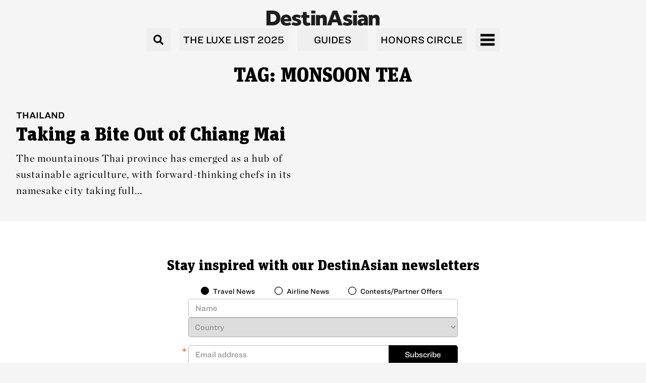

--- FILE ---
content_type: text/html; charset=utf-8
request_url: https://destinasian.com/tag/monsoon-tea
body_size: 10977
content:
<!DOCTYPE html><html lang="en"><head><meta charSet="utf-8"/><meta property="og:type" content="website"/><meta property="twitter:card" content="summary_large_image"/><meta name="viewport" content="width=device-width, user-scalable=no"/><title>Monsoon Tea - DestinAsian</title><meta name="title" content="Monsoon Tea - DestinAsian"/><meta itemProp="name" content="Monsoon Tea - DestinAsian"/><meta property="og:title" content="Monsoon Tea - DestinAsian"/><meta property="twitter:title" content="Monsoon Tea - DestinAsian"/><meta property="og:url" content="https://destinasian.com/tag/monsoon-tea/"/><meta property="twitter:url" content="https://destinasian.com/tag/monsoon-tea/"/><meta name="keywords" content="travel magazine, luxury magazine, luxury travel magazine, travel news, travel reviews, luxury travel, hotel and airline booking, hotel reviews, airline news, travel video guides, travel deals, travel contest, travel website, online travel magazine, asia travel, philippines travel, hotel news, best hotels manila, hong kong restaurants, beach holidays, thailand travel, singapore restaurants, luxury train trips, luxury resorts, best hotels beijing, best hotels singapore, luxury holidays asia, japan travel, indonesia travel, southeast asia travel, cultural travel, asia travel magazine, india travel, island getaways, asia cruise, phuket resorts, bali resorts, bangkok restaurants, airline news, adventure travel asia, airline routes, best hotels hong kong, best hotels jakarta, luxe list, luxury travel asia, hong kong travel, bali travel, sri lanka travel, cambodia travel, luxury hotels, best hotels shanghai, vietnam travel, tokyo restaurants, singapore travel, china travel, maldives resorts, luxury cruise, best hotels southeast asia, best hotels tokyo"/><link rel="stylesheet" type="text/css" href="https://cloud.typography.com/7429004/6400032/css/fonts.css"/><link rel="preload" as="image" imageSrcSet="/_next/image?url=%2F_next%2Fstatic%2Fmedia%2Fdestinasian-logo.4ce7f770.png&amp;w=16&amp;q=75 16w, /_next/image?url=%2F_next%2Fstatic%2Fmedia%2Fdestinasian-logo.4ce7f770.png&amp;w=32&amp;q=75 32w, /_next/image?url=%2F_next%2Fstatic%2Fmedia%2Fdestinasian-logo.4ce7f770.png&amp;w=48&amp;q=75 48w, /_next/image?url=%2F_next%2Fstatic%2Fmedia%2Fdestinasian-logo.4ce7f770.png&amp;w=64&amp;q=75 64w, /_next/image?url=%2F_next%2Fstatic%2Fmedia%2Fdestinasian-logo.4ce7f770.png&amp;w=96&amp;q=75 96w, /_next/image?url=%2F_next%2Fstatic%2Fmedia%2Fdestinasian-logo.4ce7f770.png&amp;w=128&amp;q=75 128w, /_next/image?url=%2F_next%2Fstatic%2Fmedia%2Fdestinasian-logo.4ce7f770.png&amp;w=256&amp;q=75 256w, /_next/image?url=%2F_next%2Fstatic%2Fmedia%2Fdestinasian-logo.4ce7f770.png&amp;w=384&amp;q=75 384w, /_next/image?url=%2F_next%2Fstatic%2Fmedia%2Fdestinasian-logo.4ce7f770.png&amp;w=640&amp;q=75 640w, /_next/image?url=%2F_next%2Fstatic%2Fmedia%2Fdestinasian-logo.4ce7f770.png&amp;w=750&amp;q=75 750w, /_next/image?url=%2F_next%2Fstatic%2Fmedia%2Fdestinasian-logo.4ce7f770.png&amp;w=828&amp;q=75 828w, /_next/image?url=%2F_next%2Fstatic%2Fmedia%2Fdestinasian-logo.4ce7f770.png&amp;w=1080&amp;q=75 1080w, /_next/image?url=%2F_next%2Fstatic%2Fmedia%2Fdestinasian-logo.4ce7f770.png&amp;w=1200&amp;q=75 1200w, /_next/image?url=%2F_next%2Fstatic%2Fmedia%2Fdestinasian-logo.4ce7f770.png&amp;w=1920&amp;q=75 1920w, /_next/image?url=%2F_next%2Fstatic%2Fmedia%2Fdestinasian-logo.4ce7f770.png&amp;w=2048&amp;q=75 2048w, /_next/image?url=%2F_next%2Fstatic%2Fmedia%2Fdestinasian-logo.4ce7f770.png&amp;w=3840&amp;q=75 3840w" imageSizes="100%" fetchpriority="high"/><link rel="preload" as="image" imageSrcSet="/_next/image?url=%2F_next%2Fstatic%2Fmedia%2FDAI_logo.c6f969e4.png&amp;w=16&amp;q=75 16w, /_next/image?url=%2F_next%2Fstatic%2Fmedia%2FDAI_logo.c6f969e4.png&amp;w=32&amp;q=75 32w, /_next/image?url=%2F_next%2Fstatic%2Fmedia%2FDAI_logo.c6f969e4.png&amp;w=48&amp;q=75 48w, /_next/image?url=%2F_next%2Fstatic%2Fmedia%2FDAI_logo.c6f969e4.png&amp;w=64&amp;q=75 64w, /_next/image?url=%2F_next%2Fstatic%2Fmedia%2FDAI_logo.c6f969e4.png&amp;w=96&amp;q=75 96w, /_next/image?url=%2F_next%2Fstatic%2Fmedia%2FDAI_logo.c6f969e4.png&amp;w=128&amp;q=75 128w, /_next/image?url=%2F_next%2Fstatic%2Fmedia%2FDAI_logo.c6f969e4.png&amp;w=256&amp;q=75 256w, /_next/image?url=%2F_next%2Fstatic%2Fmedia%2FDAI_logo.c6f969e4.png&amp;w=384&amp;q=75 384w, /_next/image?url=%2F_next%2Fstatic%2Fmedia%2FDAI_logo.c6f969e4.png&amp;w=640&amp;q=75 640w, /_next/image?url=%2F_next%2Fstatic%2Fmedia%2FDAI_logo.c6f969e4.png&amp;w=750&amp;q=75 750w, /_next/image?url=%2F_next%2Fstatic%2Fmedia%2FDAI_logo.c6f969e4.png&amp;w=828&amp;q=75 828w, /_next/image?url=%2F_next%2Fstatic%2Fmedia%2FDAI_logo.c6f969e4.png&amp;w=1080&amp;q=75 1080w, /_next/image?url=%2F_next%2Fstatic%2Fmedia%2FDAI_logo.c6f969e4.png&amp;w=1200&amp;q=75 1200w, /_next/image?url=%2F_next%2Fstatic%2Fmedia%2FDAI_logo.c6f969e4.png&amp;w=1920&amp;q=75 1920w, /_next/image?url=%2F_next%2Fstatic%2Fmedia%2FDAI_logo.c6f969e4.png&amp;w=2048&amp;q=75 2048w, /_next/image?url=%2F_next%2Fstatic%2Fmedia%2FDAI_logo.c6f969e4.png&amp;w=3840&amp;q=75 3840w" imageSizes="100%" fetchpriority="high"/><link rel="preload" as="image" imageSrcSet="/_next/image?url=%2F_next%2Fstatic%2Fmedia%2FDAMAN_logo.114bb565.png&amp;w=16&amp;q=75 16w, /_next/image?url=%2F_next%2Fstatic%2Fmedia%2FDAMAN_logo.114bb565.png&amp;w=32&amp;q=75 32w, /_next/image?url=%2F_next%2Fstatic%2Fmedia%2FDAMAN_logo.114bb565.png&amp;w=48&amp;q=75 48w, /_next/image?url=%2F_next%2Fstatic%2Fmedia%2FDAMAN_logo.114bb565.png&amp;w=64&amp;q=75 64w, /_next/image?url=%2F_next%2Fstatic%2Fmedia%2FDAMAN_logo.114bb565.png&amp;w=96&amp;q=75 96w, /_next/image?url=%2F_next%2Fstatic%2Fmedia%2FDAMAN_logo.114bb565.png&amp;w=128&amp;q=75 128w, /_next/image?url=%2F_next%2Fstatic%2Fmedia%2FDAMAN_logo.114bb565.png&amp;w=256&amp;q=75 256w, /_next/image?url=%2F_next%2Fstatic%2Fmedia%2FDAMAN_logo.114bb565.png&amp;w=384&amp;q=75 384w, /_next/image?url=%2F_next%2Fstatic%2Fmedia%2FDAMAN_logo.114bb565.png&amp;w=640&amp;q=75 640w, /_next/image?url=%2F_next%2Fstatic%2Fmedia%2FDAMAN_logo.114bb565.png&amp;w=750&amp;q=75 750w, /_next/image?url=%2F_next%2Fstatic%2Fmedia%2FDAMAN_logo.114bb565.png&amp;w=828&amp;q=75 828w, /_next/image?url=%2F_next%2Fstatic%2Fmedia%2FDAMAN_logo.114bb565.png&amp;w=1080&amp;q=75 1080w, /_next/image?url=%2F_next%2Fstatic%2Fmedia%2FDAMAN_logo.114bb565.png&amp;w=1200&amp;q=75 1200w, /_next/image?url=%2F_next%2Fstatic%2Fmedia%2FDAMAN_logo.114bb565.png&amp;w=1920&amp;q=75 1920w, /_next/image?url=%2F_next%2Fstatic%2Fmedia%2FDAMAN_logo.114bb565.png&amp;w=2048&amp;q=75 2048w, /_next/image?url=%2F_next%2Fstatic%2Fmedia%2FDAMAN_logo.114bb565.png&amp;w=3840&amp;q=75 3840w" imageSizes="100%" fetchpriority="high"/><link rel="preload" as="image" imageSrcSet="/_next/image?url=%2F_next%2Fstatic%2Fmedia%2FPrestige_logo.aab81d37.png&amp;w=16&amp;q=75 16w, /_next/image?url=%2F_next%2Fstatic%2Fmedia%2FPrestige_logo.aab81d37.png&amp;w=32&amp;q=75 32w, /_next/image?url=%2F_next%2Fstatic%2Fmedia%2FPrestige_logo.aab81d37.png&amp;w=48&amp;q=75 48w, /_next/image?url=%2F_next%2Fstatic%2Fmedia%2FPrestige_logo.aab81d37.png&amp;w=64&amp;q=75 64w, /_next/image?url=%2F_next%2Fstatic%2Fmedia%2FPrestige_logo.aab81d37.png&amp;w=96&amp;q=75 96w, /_next/image?url=%2F_next%2Fstatic%2Fmedia%2FPrestige_logo.aab81d37.png&amp;w=128&amp;q=75 128w, /_next/image?url=%2F_next%2Fstatic%2Fmedia%2FPrestige_logo.aab81d37.png&amp;w=256&amp;q=75 256w, /_next/image?url=%2F_next%2Fstatic%2Fmedia%2FPrestige_logo.aab81d37.png&amp;w=384&amp;q=75 384w, /_next/image?url=%2F_next%2Fstatic%2Fmedia%2FPrestige_logo.aab81d37.png&amp;w=640&amp;q=75 640w, /_next/image?url=%2F_next%2Fstatic%2Fmedia%2FPrestige_logo.aab81d37.png&amp;w=750&amp;q=75 750w, /_next/image?url=%2F_next%2Fstatic%2Fmedia%2FPrestige_logo.aab81d37.png&amp;w=828&amp;q=75 828w, /_next/image?url=%2F_next%2Fstatic%2Fmedia%2FPrestige_logo.aab81d37.png&amp;w=1080&amp;q=75 1080w, /_next/image?url=%2F_next%2Fstatic%2Fmedia%2FPrestige_logo.aab81d37.png&amp;w=1200&amp;q=75 1200w, /_next/image?url=%2F_next%2Fstatic%2Fmedia%2FPrestige_logo.aab81d37.png&amp;w=1920&amp;q=75 1920w, /_next/image?url=%2F_next%2Fstatic%2Fmedia%2FPrestige_logo.aab81d37.png&amp;w=2048&amp;q=75 2048w, /_next/image?url=%2F_next%2Fstatic%2Fmedia%2FPrestige_logo.aab81d37.png&amp;w=3840&amp;q=75 3840w" imageSizes="100%" fetchpriority="high"/><link rel="preload" as="image" imageSrcSet="/_next/image?url=%2F_next%2Fstatic%2Fmedia%2FScop3_logo.3230c1dc.png&amp;w=16&amp;q=75 16w, /_next/image?url=%2F_next%2Fstatic%2Fmedia%2FScop3_logo.3230c1dc.png&amp;w=32&amp;q=75 32w, /_next/image?url=%2F_next%2Fstatic%2Fmedia%2FScop3_logo.3230c1dc.png&amp;w=48&amp;q=75 48w, /_next/image?url=%2F_next%2Fstatic%2Fmedia%2FScop3_logo.3230c1dc.png&amp;w=64&amp;q=75 64w, /_next/image?url=%2F_next%2Fstatic%2Fmedia%2FScop3_logo.3230c1dc.png&amp;w=96&amp;q=75 96w, /_next/image?url=%2F_next%2Fstatic%2Fmedia%2FScop3_logo.3230c1dc.png&amp;w=128&amp;q=75 128w, /_next/image?url=%2F_next%2Fstatic%2Fmedia%2FScop3_logo.3230c1dc.png&amp;w=256&amp;q=75 256w, /_next/image?url=%2F_next%2Fstatic%2Fmedia%2FScop3_logo.3230c1dc.png&amp;w=384&amp;q=75 384w, /_next/image?url=%2F_next%2Fstatic%2Fmedia%2FScop3_logo.3230c1dc.png&amp;w=640&amp;q=75 640w, /_next/image?url=%2F_next%2Fstatic%2Fmedia%2FScop3_logo.3230c1dc.png&amp;w=750&amp;q=75 750w, /_next/image?url=%2F_next%2Fstatic%2Fmedia%2FScop3_logo.3230c1dc.png&amp;w=828&amp;q=75 828w, /_next/image?url=%2F_next%2Fstatic%2Fmedia%2FScop3_logo.3230c1dc.png&amp;w=1080&amp;q=75 1080w, /_next/image?url=%2F_next%2Fstatic%2Fmedia%2FScop3_logo.3230c1dc.png&amp;w=1200&amp;q=75 1200w, /_next/image?url=%2F_next%2Fstatic%2Fmedia%2FScop3_logo.3230c1dc.png&amp;w=1920&amp;q=75 1920w, /_next/image?url=%2F_next%2Fstatic%2Fmedia%2FScop3_logo.3230c1dc.png&amp;w=2048&amp;q=75 2048w, /_next/image?url=%2F_next%2Fstatic%2Fmedia%2FScop3_logo.3230c1dc.png&amp;w=3840&amp;q=75 3840w" imageSizes="100%" fetchpriority="high"/><meta name="next-head-count" content="18"/><link rel="preload" href="/_next/static/media/33b26eb373ecdf02-s.p.woff2" as="font" type="font/woff2" crossorigin="anonymous" data-next-font="size-adjust"/><link rel="preload" href="/_next/static/media/23081e227a96aa1a-s.p.woff2" as="font" type="font/woff2" crossorigin="anonymous" data-next-font="size-adjust"/><link rel="preload" href="/_next/static/media/2cc74b96cdc9383d-s.p.woff2" as="font" type="font/woff2" crossorigin="anonymous" data-next-font="size-adjust"/><link rel="preload" href="/_next/static/media/c99ef75952aca458-s.p.woff2" as="font" type="font/woff2" crossorigin="anonymous" data-next-font="size-adjust"/><link rel="preload" href="/_next/static/media/7c1535108079abc4-s.p.woff2" as="font" type="font/woff2" crossorigin="anonymous" data-next-font="size-adjust"/><link rel="preload" href="/_next/static/media/cf1f69a0c8aed54d-s.p.woff2" as="font" type="font/woff2" crossorigin="anonymous" data-next-font="size-adjust"/><link rel="preload" href="/_next/static/media/eafabf029ad39a43-s.p.woff2" as="font" type="font/woff2" crossorigin="anonymous" data-next-font="size-adjust"/><link rel="preload" href="/_next/static/media/8888a3826f4a3af4-s.p.woff2" as="font" type="font/woff2" crossorigin="anonymous" data-next-font="size-adjust"/><link rel="preload" href="/_next/static/media/0484562807a97172-s.p.woff2" as="font" type="font/woff2" crossorigin="anonymous" data-next-font="size-adjust"/><link rel="preload" href="/_next/static/media/b957ea75a84b6ea7-s.p.woff2" as="font" type="font/woff2" crossorigin="anonymous" data-next-font="size-adjust"/><link rel="preload" href="/_next/static/media/cd914ecf9c9071d5-s.p.woff2" as="font" type="font/woff2" crossorigin="anonymous" data-next-font="size-adjust"/><link rel="preload" href="/_next/static/media/0a86735c6520d94f-s.p.woff2" as="font" type="font/woff2" crossorigin="anonymous" data-next-font="size-adjust"/><link rel="preload" href="/_next/static/css/062e2d6167d6d4d9.css" as="style"/><link rel="stylesheet" href="/_next/static/css/062e2d6167d6d4d9.css" data-n-g=""/><link rel="preload" href="/_next/static/css/7989bb976ffccde3.css" as="style"/><link rel="stylesheet" href="/_next/static/css/7989bb976ffccde3.css"/><link rel="preload" href="/_next/static/css/518d2dc577f500a6.css" as="style"/><link rel="stylesheet" href="/_next/static/css/518d2dc577f500a6.css"/><link rel="preload" href="/_next/static/css/7f21acc62cf595be.css" as="style"/><link rel="stylesheet" href="/_next/static/css/7f21acc62cf595be.css"/><link rel="preload" href="/_next/static/css/06371ee0a1e7901f.css" as="style"/><link rel="stylesheet" href="/_next/static/css/06371ee0a1e7901f.css"/><link rel="preload" href="/_next/static/css/ec6d091ca57ddba4.css" as="style"/><link rel="stylesheet" href="/_next/static/css/ec6d091ca57ddba4.css"/><link rel="preload" href="/_next/static/css/7d31b3a2d8089c22.css" as="style"/><link rel="stylesheet" href="/_next/static/css/7d31b3a2d8089c22.css"/><link rel="preload" href="/_next/static/css/82a259c2d60f5fdc.css" as="style"/><link rel="stylesheet" href="/_next/static/css/82a259c2d60f5fdc.css"/><link rel="preload" href="/_next/static/css/69206e062a4c6263.css" as="style"/><link rel="stylesheet" href="/_next/static/css/69206e062a4c6263.css"/><link rel="preload" href="/_next/static/css/076f7d45dbb7ac4d.css" as="style"/><link rel="stylesheet" href="/_next/static/css/076f7d45dbb7ac4d.css"/><link rel="preload" href="/_next/static/css/ddded74a60ef543e.css" as="style"/><link rel="stylesheet" href="/_next/static/css/ddded74a60ef543e.css"/><link rel="preload" href="/_next/static/css/786cccac314e9de9.css" as="style"/><link rel="stylesheet" href="/_next/static/css/786cccac314e9de9.css"/><link rel="preload" href="/_next/static/css/2f84f4894a908dac.css" as="style"/><link rel="stylesheet" href="/_next/static/css/2f84f4894a908dac.css"/><noscript data-n-css=""></noscript><script defer="" nomodule="" src="/_next/static/chunks/polyfills-42372ed130431b0a.js"></script><script defer="" src="/_next/static/chunks/6791.54e92746c2054b61.js"></script><script defer="" src="/_next/static/chunks/534.167de504482ae324.js"></script><script defer="" src="/_next/static/chunks/1bfc9850.faa7bea3ff09f974.js"></script><script defer="" src="/_next/static/chunks/5572.881d778f9b391973.js"></script><script defer="" src="/_next/static/chunks/6440.55a76caac27e86f3.js"></script><script defer="" src="/_next/static/chunks/5315.a58c700a68185585.js"></script><script defer="" src="/_next/static/chunks/7228.36f280c39c105d2b.js"></script><script defer="" src="/_next/static/chunks/8522.dc9098fd10b3b040.js"></script><script defer="" src="/_next/static/chunks/3785.8dbb6dc2e7cc376f.js"></script><script defer="" src="/_next/static/chunks/7536.047d8714516860b9.js"></script><script defer="" src="/_next/static/chunks/5439.773b46495749323b.js"></script><script defer="" src="/_next/static/chunks/9246.1e021105c9ece69f.js"></script><script defer="" src="/_next/static/chunks/4630.52156469f1729d98.js"></script><script defer="" src="/_next/static/chunks/3286.146363c7088afe8b.js"></script><script defer="" src="/_next/static/chunks/8856.273a837bf6bdac21.js"></script><script defer="" src="/_next/static/chunks/925.1fd7f5084b8f7b58.js"></script><script defer="" src="/_next/static/chunks/5885.6168fb4182f8e64a.js"></script><script src="/_next/static/chunks/webpack-1eed59c257ffe29f.js" defer=""></script><script src="/_next/static/chunks/framework-da27f7ca4b93e2a2.js" defer=""></script><script src="/_next/static/chunks/main-9eb933487a29a919.js" defer=""></script><script src="/_next/static/chunks/pages/_app-4248e5a0473ea91c.js" defer=""></script><script src="/_next/static/chunks/pages/%5B...wordpressNode%5D-e6d0d1e4a634aabf.js" defer=""></script><script src="/_next/static/v8B_AtUhBQvm2OzvNLkI5/_buildManifest.js" defer=""></script><script src="/_next/static/v8B_AtUhBQvm2OzvNLkI5/_ssgManifest.js" defer=""></script></head><body><div id="__next"><main class="__variable_d2b87b __variable_be8d20"><header class="Header_component__d1YtJ"><div class="Header_navbar__V_8gf"><a class="Header_title__c_SMt" href="/"><div class="Header_brand__00eGk"><img alt="Destinasian Logo" fetchpriority="high" decoding="async" data-nimg="fill" style="position:absolute;height:100%;width:100%;left:0;top:0;right:0;bottom:0;color:transparent" sizes="100%" srcSet="/_next/image?url=%2F_next%2Fstatic%2Fmedia%2Fdestinasian-logo.4ce7f770.png&amp;w=16&amp;q=75 16w, /_next/image?url=%2F_next%2Fstatic%2Fmedia%2Fdestinasian-logo.4ce7f770.png&amp;w=32&amp;q=75 32w, /_next/image?url=%2F_next%2Fstatic%2Fmedia%2Fdestinasian-logo.4ce7f770.png&amp;w=48&amp;q=75 48w, /_next/image?url=%2F_next%2Fstatic%2Fmedia%2Fdestinasian-logo.4ce7f770.png&amp;w=64&amp;q=75 64w, /_next/image?url=%2F_next%2Fstatic%2Fmedia%2Fdestinasian-logo.4ce7f770.png&amp;w=96&amp;q=75 96w, /_next/image?url=%2F_next%2Fstatic%2Fmedia%2Fdestinasian-logo.4ce7f770.png&amp;w=128&amp;q=75 128w, /_next/image?url=%2F_next%2Fstatic%2Fmedia%2Fdestinasian-logo.4ce7f770.png&amp;w=256&amp;q=75 256w, /_next/image?url=%2F_next%2Fstatic%2Fmedia%2Fdestinasian-logo.4ce7f770.png&amp;w=384&amp;q=75 384w, /_next/image?url=%2F_next%2Fstatic%2Fmedia%2Fdestinasian-logo.4ce7f770.png&amp;w=640&amp;q=75 640w, /_next/image?url=%2F_next%2Fstatic%2Fmedia%2Fdestinasian-logo.4ce7f770.png&amp;w=750&amp;q=75 750w, /_next/image?url=%2F_next%2Fstatic%2Fmedia%2Fdestinasian-logo.4ce7f770.png&amp;w=828&amp;q=75 828w, /_next/image?url=%2F_next%2Fstatic%2Fmedia%2Fdestinasian-logo.4ce7f770.png&amp;w=1080&amp;q=75 1080w, /_next/image?url=%2F_next%2Fstatic%2Fmedia%2Fdestinasian-logo.4ce7f770.png&amp;w=1200&amp;q=75 1200w, /_next/image?url=%2F_next%2Fstatic%2Fmedia%2Fdestinasian-logo.4ce7f770.png&amp;w=1920&amp;q=75 1920w, /_next/image?url=%2F_next%2Fstatic%2Fmedia%2Fdestinasian-logo.4ce7f770.png&amp;w=2048&amp;q=75 2048w, /_next/image?url=%2F_next%2Fstatic%2Fmedia%2Fdestinasian-logo.4ce7f770.png&amp;w=3840&amp;q=75 3840w" src="/_next/image?url=%2F_next%2Fstatic%2Fmedia%2Fdestinasian-logo.4ce7f770.png&amp;w=3840&amp;q=75"/></div></a></div></header><div class="SecondaryHeader_navigation-wrapper__s_v8t"><div class="SecondaryHeader_menu-wrapper__T0xKy"><button type="button" class="SecondaryHeader_search-menu-button__r5Lmz" aria-controls="SecondaryHeader_search-bar-wrapper__SqG4d" aria-expanded="true"><svg stroke="currentColor" fill="currentColor" stroke-width="0" viewBox="0 0 512 512" class="SecondaryHeader_search-icon__pHZ8k" height="1em" width="1em" xmlns="http://www.w3.org/2000/svg"><path d="M505 442.7L405.3 343c-4.5-4.5-10.6-7-17-7H372c27.6-35.3 44-79.7 44-128C416 93.1 322.9 0 208 0S0 93.1 0 208s93.1 208 208 208c48.3 0 92.7-16.4 128-44v16.3c0 6.4 2.5 12.5 7 17l99.7 99.7c9.4 9.4 24.6 9.4 33.9 0l28.3-28.3c9.4-9.4 9.4-24.6.1-34zM208 336c-70.7 0-128-57.2-128-128 0-70.7 57.2-128 128-128 70.7 0 128 57.2 128 128 0 70.7-57.2 128-128 128z"></path></svg></button><button type="button" class="SecondaryHeader_menu-button__Q_pqz" aria-controls="SecondaryHeader_rca-menu-wrapper__EGX_N" aria-expanded="true"><div class="SecondaryHeader_menu-title__fxr4H">The Luxe List 2025</div></button><button type="button" class="SecondaryHeader_menu-button__Q_pqz" aria-controls="SecondaryHeader_full-menu-content__jxMTL" aria-expanded="true"><div class="SecondaryHeader_menu-title__fxr4H">Guides</div></button><button type="button" class="SecondaryHeader_menu-button__Q_pqz" aria-controls="SecondaryHeader_hc-menu-wrapper__gF8cK" aria-expanded="true"><div class="SecondaryHeader_menu-title__fxr4H">Honors Circle</div></button><button type="button" class="SecondaryHeader_burger-menu-button__2qNgC" aria-controls="burger-bar-wrapper" aria-expanded="true"><div class="SecondaryHeader_burger-icon__SUY9_"><svg width="28" height="23" viewBox="0 0 28 23" fill="none" xmlns="http://www.w3.org/2000/svg"><rect width="28" height="5" fill="#000000"></rect><rect y="9" width="28" height="5" fill="#000000"></rect><rect y="18" width="28" height="5" fill="#000000"></rect></svg></div></button></div></div><div class="SecondaryHeader_search-bar-wrapper__SqG4d"><div class="SecondaryHeader_search-bg-wrapper__EWY_G"><div class="SecondaryHeader_search-input-wrapper__u2BM7"><div class="SearchInput_wrapper__eeNhw"><label class="sr-only" for="search">Search</label><input id="search" name="search" class="SearchInput_input__Jv9pK" type="text" autoComplete="off" value=""/><button class="SearchInput_closeIcon___oRDy"><svg version="1.0" xmlns="http://www.w3.org/2000/svg" width="512.000000pt" height="512.000000pt" viewBox="0 0 512.000000 512.000000" preserveAspectRatio="xMidYMid meet"><g transform="translate(0.000000,512.000000) scale(0.100000,-0.100000)" fill="none" stroke="none"><path d="M2330 5109 c-305 -29 -646 -126 -910 -259 -273 -138 -559 -356 -755 -576 -384 -432 -602 -931 -655 -1499 -41 -446 55 -949 260 -1355 138 -273 356 -559 576 -755 432 -384 931 -602 1499 -655 446 -41 949 55 1355 260 273 138 559 356 755 576 384 432 602 931 655 1499 41 446 -55 949 -260 1355 -138 273 -356 559 -576 755 -432 384 -931 602 -1499 655 -125 11 -320 11 -445 -1z m-193 -1701 l423 -423 425 425 425 425 212 -213 213 -212 -425 -425 -425 -425 425 -425 425 -425 -213 -212 -212 -213 -425 425 -425 425 -425 -425 -425 -425 -212 213 -213 212 425 425 425 425 -425 425 -425 425 210 210 c115 115 212 210 215 210 3 0 195 -190 427 -422z"></path></g></svg></button></div></div><div class="SecondaryHeader_search-header-wrapper__2Ew1r"><nav class="NavigationMenu_component__l7tMz SecondaryHeader_third-navigation___AB9A" role="navigation"><ul class="NavigationMenu_menu-name__r1t14"></ul><ul class="NavigationMenu_menu__FxcPv"></ul></nav><nav class="NavigationMenu_component__l7tMz SecondaryHeader_fourth-navigation__NgzYy" role="navigation"><ul class="NavigationMenu_menu-name__r1t14"></ul><ul class="NavigationMenu_menu__FxcPv"></ul></nav></div><div class="SecondaryHeader_search-result-wrapper__EP_hQ"></div></div></div><div class="SecondaryHeader_full-menu-content__jxMTL"><div class="SecondaryHeader_full-menu-wrapper__zx3jR"><div class="TravelGuidesMenu_component__88wJE"><div class="TravelGuidesMenu_full-menu-content__GyCql"><div class="TravelGuidesMenu_menu-wrapper__2uMHt"><nav class="NavigationMenu_component__l7tMz footer-navigation" role="navigation"><ul class="NavigationMenu_menu-name__r1t14"></ul><ul class="NavigationMenu_menu__FxcPv"></ul></nav></div></div></div></div></div><div class="SecondaryHeader_rca-menu-wrapper__EGX_N"><div class="mx-auto my-0 flex max-w-[100vw] justify-center md:max-w-[700px] "><div role="status"><svg aria-hidden="true" class="mr-2 h-[80vh] w-8 animate-spin fill-black text-gray-200 dark:text-gray-600" viewBox="0 0 100 101" fill="none" xmlns="http://www.w3.org/2000/svg"><path d="M100 50.5908C100 78.2051 77.6142 100.591 50 100.591C22.3858 100.591 0 78.2051 0 50.5908C0 22.9766 22.3858 0.59082 50 0.59082C77.6142 0.59082 100 22.9766 100 50.5908ZM9.08144 50.5908C9.08144 73.1895 27.4013 91.5094 50 91.5094C72.5987 91.5094 90.9186 73.1895 90.9186 50.5908C90.9186 27.9921 72.5987 9.67226 50 9.67226C27.4013 9.67226 9.08144 27.9921 9.08144 50.5908Z" fill="currentColor"></path><path d="M93.9676 39.0409C96.393 38.4038 97.8624 35.9116 97.0079 33.5539C95.2932 28.8227 92.871 24.3692 89.8167 20.348C85.8452 15.1192 80.8826 10.7238 75.2124 7.41289C69.5422 4.10194 63.2754 1.94025 56.7698 1.05124C51.7666 0.367541 46.6976 0.446843 41.7345 1.27873C39.2613 1.69328 37.813 4.19778 38.4501 6.62326C39.0873 9.04874 41.5694 10.4717 44.0505 10.1071C47.8511 9.54855 51.7191 9.52689 55.5402 10.0491C60.8642 10.7766 65.9928 12.5457 70.6331 15.2552C75.2735 17.9648 79.3347 21.5619 82.5849 25.841C84.9175 28.9121 86.7997 32.2913 88.1811 35.8758C89.083 38.2158 91.5421 39.6781 93.9676 39.0409Z" fill="currentFill"></path></svg></div></div></div><div class="SecondaryHeader_full-menu-content__jxMTL"><div class="SecondaryHeader_hc-menu-wrapper__gF8cK"><div class="HCMenu_component__k8yQ9"><div class="HCMenu_full-menu-content__qvMGS"><div class="HCMenu_hc-menu-header__nU7VD"></div><div id="" class="HCMenu_menu-wrapper__etqmo"><ul class="HCMenu_menu__GhU0e"></ul></div></div></div></div></div><div class="SecondaryHeader_burger-menu-wrapper__EaMqI"><div class="mx-auto my-0 flex max-w-[100vw] justify-center md:max-w-[700px] "><div role="status"><svg aria-hidden="true" class="mr-2 h-[80vh] w-8 animate-spin fill-black text-gray-200 dark:text-gray-600" viewBox="0 0 100 101" fill="none" xmlns="http://www.w3.org/2000/svg"><path d="M100 50.5908C100 78.2051 77.6142 100.591 50 100.591C22.3858 100.591 0 78.2051 0 50.5908C0 22.9766 22.3858 0.59082 50 0.59082C77.6142 0.59082 100 22.9766 100 50.5908ZM9.08144 50.5908C9.08144 73.1895 27.4013 91.5094 50 91.5094C72.5987 91.5094 90.9186 73.1895 90.9186 50.5908C90.9186 27.9921 72.5987 9.67226 50 9.67226C27.4013 9.67226 9.08144 27.9921 9.08144 50.5908Z" fill="currentColor"></path><path d="M93.9676 39.0409C96.393 38.4038 97.8624 35.9116 97.0079 33.5539C95.2932 28.8227 92.871 24.3692 89.8167 20.348C85.8452 15.1192 80.8826 10.7238 75.2124 7.41289C69.5422 4.10194 63.2754 1.94025 56.7698 1.05124C51.7666 0.367541 46.6976 0.446843 41.7345 1.27873C39.2613 1.69328 37.813 4.19778 38.4501 6.62326C39.0873 9.04874 41.5694 10.4717 44.0505 10.1071C47.8511 9.54855 51.7191 9.52689 55.5402 10.0491C60.8642 10.7766 65.9928 12.5457 70.6331 15.2552C75.2735 17.9648 79.3347 21.5619 82.5849 25.841C84.9175 28.9121 86.7997 32.2913 88.1811 35.8758C89.083 38.2158 91.5421 39.6781 93.9676 39.0409Z" fill="currentFill"></path></svg></div></div></div><div class="CategoryEntryHeader_component__RrERc"><div class="CategoryEntryHeader_container-wrapper__4cOMU"><div class="CategoryEntryHeader_text__NtwfQ"><h1 class="CategoryEntryHeader_title__c__EK">Tag:  Monsoon Tea</h1></div></div></div><main id="main-content" tabindex="-1" class="Main_component__n9ANF"><div class="mx-auto my-0 flex max-w-[100vw] justify-center md:max-w-[700px] "><button class="Button_button__OFOdO Button_button-primary__cr4QT gap-x-4 ">Loading...</button></div></main><footer class="Footer_component__5P1vX"><div class="Footer_container-wrapper__gFCys"><div class="Footer_first-wrapper__8rzLy"><div class="undefined mb-12"><div>
        <div id="mc_embed_shell">
          <div id="mc_embed_signup">
            <form action="https://destinasian.us5.list-manage.com/subscribe/post?u=ee44e7f13f448e90776db3877&amp;id=d4a22bd002&amp;f_id=00d7c2e1f0" 
              method="post" target="_blank" class="validate">
              <div id="mc_embed_signup_scroll">
                <h2>Stay inspired with our DestinAsian newsletters</h2>
                <div class="divider"></div>
                <div class="content-wrapper">
                  <div class="mc-field-wrapper-footer mc-field-group input-group">
                    <ul>
                      <li>
                        <div class="container-check">
                          <input
                            type="checkbox"
                            name="group[7601][4]"
                            id="mce-group[7601]-7601-2"
                            class="checkbox-button"
                            checked
                          />
                          <label for="mce-group[7601]-7601-2">Travel News</label>
                        </div>
                      </li>
                      <li>
                        <div class="container-check">
                          <input
                            type="checkbox"
                            name="group[7601][1]"
                            id="mce-group[7601]-7601-0"
                            class="checkbox-button"
                          />
                          <label for="mce-group[7601]-7601-0">Airline News</label>
                        </div>
                      </li>
                      <li>
                        <div class="container-check">
                          <input
                            type="checkbox"
                            name="group[7601][2]"
                            id="mce-group[7601]-7601-1"
                            class="checkbox-button"
                          />
                          <label for="mce-group[7601]-7601-1"
                            >Contests/Partner Offers</label
                          >
                        </div>
                      </li>
                    </ul>
                  </div>
                  <div class="mc-field-wrapper-footer-column mc-field-group-two-column">
                    <div class="mc-field-group mc-field-name">
                      <input
                        type="text"
                        name="FNAME"
                        class="text text-form"
                        id="mce-FNAME"
                        placeholder="Name"
                        value=""
                      />
                    </div>
                    <div class="mc-field-group mc-field-country"><select name="MMERGE6" class="text select-form footer-form" id="mce-MMERGE6">
                        <option value="" disabled selected>Country</option>
                        <option value="United States of America">United States of America</option>
                        <option value="Aaland Islands">Aaland Islands</option>
                        <option value="Afghanistan">Afghanistan</option>
                        <option value="Albania">Albania</option>
                        <option value="Algeria">Algeria</option>
                        <option value="American Samoa">American Samoa</option>
                        <option value="Andorra">Andorra</option>
                        <option value="Angola">Angola</option>
                        <option value="Anguilla">Anguilla</option>
                        <option value="Antarctica">Antarctica</option>
                        <option value="Antigua And Barbuda">Antigua And Barbuda</option>
                        <option value="Argentina">Argentina</option>
                        <option value="Armenia">Armenia</option>
                        <option value="Aruba">Aruba</option>
                        <option value="Australia">Australia</option>
                        <option value="Austria">Austria</option>
                        <option value="Azerbaijan">Azerbaijan</option>
                        <option value="Bahamas">Bahamas</option>
                        <option value="Bahrain">Bahrain</option>
                        <option value="Bangladesh">Bangladesh</option>
                        <option value="Barbados">Barbados</option>
                        <option value="Belarus">Belarus</option>
                        <option value="Belgium">Belgium</option>
                        <option value="Belize">Belize</option>
                        <option value="Benin">Benin</option>
                        <option value="Bermuda">Bermuda</option>
                        <option value="Bhutan">Bhutan</option>
                        <option value="Bolivia">Bolivia</option>
                        <option value="Bosnia and Herzegovina">Bosnia and Herzegovina</option>
                        <option value="Botswana">Botswana</option>
                        <option value="Bouvet Island">Bouvet Island</option>
                        <option value="Brazil">Brazil</option>
                        <option value="British Indian Ocean Territory">British Indian Ocean Territory</option>
                        <option value="Brunei Darussalam">Brunei Darussalam</option>
                        <option value="Bulgaria">Bulgaria</option>
                        <option value="Burkina Faso">Burkina Faso</option>
                        <option value="Burundi">Burundi</option>
                        <option value="Cambodia">Cambodia</option>
                        <option value="Cameroon">Cameroon</option>
                        <option value="Canada">Canada</option>
                        <option value="Cape Verde">Cape Verde</option>
                        <option value="Cayman Islands">Cayman Islands</option>
                        <option value="Central African Republic">Central African Republic</option>
                        <option value="Chad">Chad</option>
                        <option value="Chile">Chile</option>
                        <option value="China">China</option>
                        <option value="Christmas Island">Christmas Island</option>
                        <option value="Cocos (Keeling) Islands">Cocos (Keeling) Islands</option>
                        <option value="Colombia">Colombia</option>
                        <option value="Comoros">Comoros</option>
                        <option value="Congo">Congo</option>
                        <option value="Cook Islands">Cook Islands</option>
                        <option value="Costa Rica">Costa Rica</option>
                        <option value="Cote D'Ivoire">Cote D'Ivoire</option>
                        <option value="Croatia">Croatia</option>
                        <option value="Cuba">Cuba</option>
                        <option value="Curacao">Curacao</option>
                        <option value="Cyprus">Cyprus</option>
                        <option value="Czech Republic">Czech Republic</option>
                        <option value="Denmark">Denmark</option>
                        <option value="Djibouti">Djibouti</option>
                        <option value="Dominica">Dominica</option>
                        <option value="Dominican Republic">Dominican Republic</option>
                        <option value="East Timor">East Timor</option>
                        <option value="Ecuador">Ecuador</option>
                        <option value="Egypt">Egypt</option>
                        <option value="El Salvador">El Salvador</option>
                        <option value="Equatorial Guinea">Equatorial Guinea</option>
                        <option value="Eritrea">Eritrea</option>
                        <option value="Estonia">Estonia</option>
                        <option value="Ethiopia">Ethiopia</option>
                        <option value="Falkland Islands">Falkland Islands</option>
                        <option value="Faroe Islands">Faroe Islands</option>
                        <option value="Fiji">Fiji</option>
                        <option value="Finland">Finland</option>
                        <option value="France">France</option>
                        <option value="French Guiana">French Guiana</option>
                        <option value="French Polynesia">French Polynesia</option>
                        <option value="French Southern Territories">French Southern Territories</option>
                        <option value="Gabon">Gabon</option>
                        <option value="Gambia">Gambia</option>
                        <option value="Georgia">Georgia</option>
                        <option value="Germany">Germany</option>
                        <option value="Ghana">Ghana</option>
                        <option value="Gibraltar">Gibraltar</option>
                        <option value="Greece">Greece</option>
                        <option value="Greenland">Greenland</option>
                        <option value="Grenada">Grenada</option>
                        <option value="Guadeloupe">Guadeloupe</option>
                        <option value="Guam">Guam</option>
                        <option value="Guatemala">Guatemala</option>
                        <option value="Guernsey">Guernsey</option>
                        <option value="Guinea">Guinea</option>
                        <option value="Guinea-Bissau">Guinea-Bissau</option>
                        <option value="Guyana">Guyana</option>
                        <option value="Haiti">Haiti</option>
                        <option value="Heard and Mc Donald Islands">Heard and Mc Donald Islands</option>
                        <option value="Honduras">Honduras</option>
                        <option value="Hong Kong">Hong Kong</option>
                        <option value="Hungary">Hungary</option>
                        <option value="Iceland">Iceland</option>
                        <option value="India">India</option>
                        <option value="Indonesia">Indonesia</option>
                        <option value="Iran">Iran</option>
                        <option value="Iraq">Iraq</option>
                        <option value="Ireland">Ireland</option>
                        <option value="Israel">Israel</option>
                        <option value="Italy">Italy</option>
                        <option value="Jamaica">Jamaica</option>
                        <option value="Japan">Japan</option>
                        <option value="Jersey  (Channel Islands)">Jersey (Channel Islands)</option>
                        <option value="Jordan">Jordan</option>
                        <option value="Kazakhstan">Kazakhstan</option>
                        <option value="Kenya">Kenya</option>
                        <option value="Kiribati">Kiribati</option>
                        <option value="Kosovo">Kosovo</option>
                        <option value="Kuwait">Kuwait</option>
                        <option value="Kyrgyzstan">Kyrgyzstan</option>
                        <option value="Lao People's Democratic Republic">Lao People's Democratic Republic</option>
                        <option value="Latvia">Latvia</option>
                        <option value="Lebanon">Lebanon</option>
                        <option value="Lesotho">Lesotho</option>
                        <option value="Liberia">Liberia</option>
                        <option value="Libya">Libya</option>
                        <option value="Liechtenstein">Liechtenstein</option>
                        <option value="Lithuania">Lithuania</option>
                        <option value="Luxembourg">Luxembourg</option>
                        <option value="Macau">Macau</option>
                        <option value="Macedonia">Macedonia</option>
                        <option value="Madagascar">Madagascar</option>
                        <option value="Malawi">Malawi</option>
                        <option value="Malaysia">Malaysia</option>
                        <option value="Maldives">Maldives</option>
                        <option value="Mali">Mali</option>
                        <option value="Malta">Malta</option>
                        <option value="Marshall Islands">Marshall Islands</option>
                        <option value="Martinique">Martinique</option>
                        <option value="Mauritania">Mauritania</option>
                        <option value="Mauritius">Mauritius</option>
                        <option value="Mayotte">Mayotte</option>
                        <option value="Mexico">Mexico</option>
                        <option value="Micronesia, Federated States of">Micronesia, Federated States of</option>
                        <option value="Moldova, Republic of">Moldova, Republic of</option>
                        <option value="Monaco">Monaco</option>
                        <option value="Mongolia">Mongolia</option>
                        <option value="Montenegro">Montenegro</option>
                        <option value="Montserrat">Montserrat</option>
                        <option value="Morocco">Morocco</option>
                        <option value="Mozambique">Mozambique</option>
                        <option value="Myanmar">Myanmar</option>
                        <option value="Namibia">Namibia</option>
                        <option value="Nauru">Nauru</option>
                        <option value="Nepal">Nepal</option>
                        <option value="Netherlands">Netherlands</option>
                        <option value="Netherlands Antilles">Netherlands Antilles</option>
                        <option value="New Caledonia">New Caledonia</option>
                        <option value="New Zealand">New Zealand</option>
                        <option value="Nicaragua">Nicaragua</option>
                        <option value="Niger">Niger</option>
                        <option value="Nigeria">Nigeria</option>
                        <option value="Niue">Niue</option>
                        <option value="Norfolk Island">Norfolk Island</option>
                        <option value="North Korea">North Korea</option>
                        <option value="Northern Mariana Islands">Northern Mariana Islands</option>
                        <option value="Norway">Norway</option>
                        <option value="Oman">Oman</option>
                        <option value="Pakistan">Pakistan</option>
                        <option value="Palau">Palau</option>
                        <option value="Palestine">Palestine</option>
                        <option value="Panama">Panama</option>
                        <option value="Papua New Guinea">Papua New Guinea</option>
                        <option value="Paraguay">Paraguay</option>
                        <option value="Peru">Peru</option>
                        <option value="Philippines">Philippines</option>
                        <option value="Pitcairn">Pitcairn</option>
                        <option value="Poland">Poland</option>
                        <option value="Portugal">Portugal</option>
                        <option value="Puerto Rico">Puerto Rico</option>
                        <option value="Qatar">Qatar</option>
                        <option value="Reunion">Reunion</option>
                        <option value="Romania">Romania</option>
                        <option value="Russia">Russia</option>
                        <option value="Rwanda">Rwanda</option>
                        <option value="Saint Kitts and Nevis">Saint Kitts and Nevis</option>
                        <option value="Saint Lucia">Saint Lucia</option>
                        <option value="Saint Vincent and the Grenadines">Saint Vincent and the Grenadines</option>
                        <option value="Samoa (Independent)">Samoa (Independent)</option>
                        <option value="San Marino">San Marino</option>
                        <option value="Sao Tome and Principe">Sao Tome and Principe</option>
                        <option value="Saudi Arabia">Saudi Arabia</option>
                        <option value="Senegal">Senegal</option>
                        <option value="Serbia">Serbia</option>
                        <option value="Seychelles">Seychelles</option>
                        <option value="Sierra Leone">Sierra Leone</option>
                        <option value="Singapore">Singapore</option>
                        <option value="Sint Maarten">Sint Maarten</option>
                        <option value="Slovakia">Slovakia</option>
                        <option value="Slovenia">Slovenia</option>
                        <option value="Solomon Islands">Solomon Islands</option>
                        <option value="Somalia">Somalia</option>
                        <option value="South Africa">South Africa</option>
                        <option value="South Georgia and the South Sandwich Islands">South Georgia and the South Sandwich Islands</option>
                        <option value="South Korea">South Korea</option>
                        <option value="South Sudan">South Sudan</option>
                        <option value="Spain">Spain</option>
                        <option value="Sri Lanka">Sri Lanka</option>
                        <option value="St. Helena">St. Helena</option>
                        <option value="St. Pierre and Miquelon">St. Pierre and Miquelon</option>
                        <option value="Sudan">Sudan</option>
                        <option value="Suriname">Suriname</option>
                        <option value="Svalbard and Jan Mayen Islands">Svalbard and Jan Mayen Islands</option>
                        <option value="Swaziland">Swaziland</option>
                        <option value="Sweden">Sweden</option>
                        <option value="Switzerland">Switzerland</option>
                        <option value="Syria">Syria</option>
                        <option value="Taiwan">Taiwan</option>
                        <option value="Tajikistan">Tajikistan</option>
                        <option value="Tanzania">Tanzania</option>
                        <option value="Thailand">Thailand</option>
                        <option value="Togo">Togo</option>
                        <option value="Tokelau">Tokelau</option>
                        <option value="Tonga">Tonga</option>
                        <option value="Trinidad and Tobago">Trinidad and Tobago</option>
                        <option value="Tunisia">Tunisia</option>
                        <option value="Turkey">Turkey</option>
                        <option value="Turkmenistan">Turkmenistan</option>
                        <option value="Turks &amp; Caicos Islands">Turks &amp; Caicos Islands</option>
                        <option value="Turks and Caicos Islands">Turks and Caicos Islands</option>
                        <option value="Tuvalu">Tuvalu</option>
                        <option value="Uganda">Uganda</option>
                        <option value="Ukraine">Ukraine</option>
                        <option value="United Arab Emirates">United Arab Emirates</option>
                        <option value="United Kingdom">United Kingdom</option>
                        <option value="Uruguay">Uruguay</option>
                        <option value="USA Minor Outlying Islands">USA Minor Outlying Islands</option>
                        <option value="Uzbekistan">Uzbekistan</option>
                        <option value="Vanuatu">Vanuatu</option>
                        <option value="Vatican City State (Holy See)">Vatican City State (Holy See)</option>
                        <option value="Venezuela">Venezuela</option>
                        <option value="Vietnam">Vietnam</option>
                        <option value="Virgin Islands (British)">Virgin Islands (British)</option>
                        <option value="Virgin Islands (U.S.)">Virgin Islands (U.S.)</option>
                        <option value="Wallis and Futuna Islands">Wallis and Futuna Islands</option>
                        <option value="Western Sahara">Western Sahara</option>
                        <option value="Yemen">Yemen</option>
                        <option value="Zaire">Zaire</option>
                        <option value="Zambia">Zambia</option>
                        <option value="Zimbabwe">Zimbabwe</option>
                    </select></div>
                  </div>
                  <div class="mc-field-wrapper-footer mc-field-group-two-column">
                    <div class="mc-field-group mc-field-email">
                      <span class="asterisk">*</span>
                      <input
                        type="email"
                        name="EMAIL"
                        class="required text-form email"
                        id="mce-EMAIL"
                        required
                        placeholder="Email address"
                      />
                    </div>
                    <div class="clear">
                      <input
                        type="submit"
                        name="subscribe"
                        id="mc-embedded-subscribe"
                        class="submit-button"
                        value="Subscribe"
                      />
                    </div>
                  </div>
                </div>
                <div id="mce-responses" class="clearfalse">
                  <div
                    class="response"
                    id="mce-error-response"
                    style="display: none"
                  ></div>
                  <div
                    class="response"
                    id="mce-success-response"
                    style="display: none"
                  ></div>
                </div>
                <div aria-hidden="true" style="position: absolute; left: -5000px">
                  <input
                    type="text"
                    name="b_ee44e7f13f448e90776db3877_d4a22bd002"
                    tabindex="-1"
                    value=""
                  />
                </div>
              </div>
            </form>
          </div>
        </div>
        </div></div><nav class="NavigationMenu_component__l7tMz footer-navigation" role="navigation"><ul class="NavigationMenu_menu-name__r1t14"></ul><ul class="NavigationMenu_menu__FxcPv"></ul></nav></div><div class="Footer_border-divider__KAxrX"></div><div class="Footer_upper-menu-wrapper__YcYJW"><div class="Footer_upper-left-menu-wrapper__iWxyV"><a href="/about"><h2>About</h2></a><a href="/contact"><h2>Contact</h2></a><a href="/newsletter"><h2>Newsletter</h2></a><a href="/socials"><h2>Socials</h2></a></div><div class="Footer_upper-right-menu-wrapper__5MkWf"><a href="/videos"><div class="Footer_socmed-icon__XIV3A"><svg id="Layer_1" data-name="Layer 1" xmlns="http://www.w3.org/2000/svg" viewBox="0 0 25 25"><title>Video Play</title><path id="Video_Play" data-name="Video Play" d="M12.5,0A12.5,12.5,0,1,0,25,12.5,12.52,12.52,0,0,0,12.5,0Zm5.26,12.92-8,5A.56.56,0,0,1,9.5,18a.5.5,0,0,1-.24-.06A.51.51,0,0,1,9,17.5V7.5a.51.51,0,0,1,.26-.44.49.49,0,0,1,.51,0l8,5a.49.49,0,0,1,0,.84Z" fill="#0e1d25"></path></svg></div></a><a href="https://www.linkedin.com/company/destinasian-media/"><div class="Footer_socmed-icon__XIV3A"><svg width="48" height="48" viewBox="0 0 48 48" fill="none" xmlns="http://www.w3.org/2000/svg"><path fill-rule="evenodd" clip-rule="evenodd" d="M24 0C10.7452 0 0 10.7452 0 24C0 37.2548 10.7452 48 24 48C37.2548 48 48 37.2548 48 24C48 10.7452 37.2548 0 24 0ZM11.5216 19.8778H16.9605V36.2196H11.5216V19.8778ZM17.3188 14.8227C17.2835 13.2204 16.1377 12 14.277 12C12.4164 12 11.2 13.2204 11.2 14.8227C11.2 16.3918 12.3805 17.6473 14.2064 17.6473H14.2412C16.1377 17.6473 17.3188 16.3918 17.3188 14.8227ZM30.3131 19.4941C33.8922 19.4941 36.5754 21.8303 36.5754 26.8497L36.5752 36.2196H31.1365V27.4767C31.1365 25.2807 30.3494 23.7822 28.3805 23.7822C26.8779 23.7822 25.9829 24.7924 25.5898 25.7682C25.446 26.1178 25.4107 26.605 25.4107 27.0934V36.22H19.9711C19.9711 36.22 20.0428 21.4117 19.9711 19.8783H25.4107V22.1929C26.1325 21.0802 27.4254 19.4941 30.3131 19.4941Z" fill="black"></path></svg></div></a><a href="https://www.facebook.com/DestinAsian.Mag"><div class="Footer_socmed-icon__XIV3A"><svg width="48" height="48" viewBox="0 0 48 48" fill="none" xmlns="http://www.w3.org/2000/svg"><path fill-rule="evenodd" clip-rule="evenodd" d="M24 0C10.7452 0 0 10.7452 0 24C0 37.2548 10.7452 48 24 48C37.2548 48 48 37.2548 48 24C48 10.7452 37.2548 0 24 0ZM26.5016 25.0542V38.1115H21.0991V25.0547H18.4V20.5551H21.0991V17.8536C21.0991 14.1828 22.6231 12 26.9532 12H30.5581V16.5001H28.3048C26.6192 16.5001 26.5077 17.1289 26.5077 18.3025L26.5016 20.5546H30.5836L30.1059 25.0542H26.5016Z" fill="black"></path></svg></div></a><a href="https://www.instagram.com/destinasianmagazine"><div class="Footer_socmed-icon__XIV3A"><svg width="48" height="48" viewBox="0 0 48 48" fill="none" xmlns="http://www.w3.org/2000/svg"><path fill-rule="evenodd" clip-rule="evenodd" d="M24 0C10.7452 0 0 10.7452 0 24C0 37.2548 10.7452 48 24 48C37.2548 48 48 37.2548 48 24C48 10.7452 37.2548 0 24 0ZM18.7233 11.2773C20.0886 11.2152 20.5249 11.2 24.0012 11.2H23.9972C27.4746 11.2 27.9092 11.2152 29.2746 11.2773C30.6373 11.3397 31.5679 11.5555 32.384 11.872C33.2266 12.1987 33.9386 12.636 34.6506 13.348C35.3627 14.0595 35.8 14.7736 36.128 15.6155C36.4427 16.4294 36.6587 17.3595 36.7227 18.7222C36.784 20.0876 36.8 20.5238 36.8 24.0001C36.8 27.4764 36.784 27.9116 36.7227 29.277C36.6587 30.6391 36.4427 31.5695 36.128 32.3837C35.8 33.2253 35.3627 33.9394 34.6506 34.6509C33.9394 35.3629 33.2264 35.8013 32.3848 36.1283C31.5703 36.4448 30.6391 36.6605 29.2765 36.7229C27.9111 36.7851 27.4762 36.8003 23.9996 36.8003C20.5236 36.8003 20.0876 36.7851 18.7222 36.7229C17.3598 36.6605 16.4294 36.4448 15.615 36.1283C14.7736 35.8013 14.0595 35.3629 13.3483 34.6509C12.6365 33.9394 12.1992 33.2253 11.872 32.3834C11.5557 31.5695 11.34 30.6394 11.2773 29.2767C11.2155 27.9114 11.2 27.4764 11.2 24.0001C11.2 20.5238 11.216 20.0873 11.2771 18.7219C11.3384 17.3598 11.5544 16.4294 11.8717 15.6152C12.1997 14.7736 12.6371 14.0595 13.3491 13.348C14.0606 12.6363 14.7747 12.1989 15.6166 11.872C16.4305 11.5555 17.3606 11.3397 18.7233 11.2773Z" fill="black"></path><path fill-rule="evenodd" clip-rule="evenodd" d="M22.853 13.5067C23.0759 13.5064 23.3158 13.5065 23.5746 13.5066L24.0013 13.5067C27.4189 13.5067 27.824 13.519 29.1736 13.5803C30.4216 13.6374 31.0989 13.8459 31.5501 14.0211C32.1475 14.2531 32.5733 14.5305 33.0211 14.9785C33.4691 15.4265 33.7464 15.8532 33.979 16.4505C34.1542 16.9012 34.363 17.5785 34.4198 18.8265C34.4811 20.1759 34.4944 20.5812 34.4944 23.9972C34.4944 27.4133 34.4811 27.8186 34.4198 29.168C34.3627 30.416 34.1542 31.0933 33.979 31.544C33.747 32.1413 33.4691 32.5667 33.0211 33.0144C32.5731 33.4624 32.1477 33.7398 31.5501 33.9718C31.0995 34.1478 30.4216 34.3558 29.1736 34.4128C27.8242 34.4742 27.4189 34.4875 24.0013 34.4875C20.5834 34.4875 20.1783 34.4742 18.8289 34.4128C17.5809 34.3552 16.9036 34.1467 16.4521 33.9715C15.8548 33.7395 15.4281 33.4621 14.9801 33.0141C14.5321 32.5661 14.2548 32.1405 14.0222 31.5429C13.847 31.0923 13.6382 30.4149 13.5814 29.1669C13.5201 27.8176 13.5078 27.4122 13.5078 23.994C13.5078 20.5759 13.5201 20.1727 13.5814 18.8233C13.6385 17.5753 13.847 16.898 14.0222 16.4468C14.2542 15.8494 14.5321 15.4228 14.9801 14.9748C15.4281 14.5268 15.8548 14.2494 16.4521 14.0169C16.9033 13.8409 17.5809 13.6329 18.8289 13.5755C20.0097 13.5222 20.4674 13.5062 22.853 13.5035V13.5067ZM30.8339 15.6321C29.9859 15.6321 29.2978 16.3193 29.2978 17.1676C29.2978 18.0156 29.9859 18.7036 30.8339 18.7036C31.6819 18.7036 32.3699 18.0156 32.3699 17.1676C32.3699 16.3196 31.6819 15.6316 30.8339 15.6316V15.6321ZM17.4279 24.0002C17.4279 20.3701 20.3709 17.4269 24.001 17.4268C27.6312 17.4268 30.5736 20.37 30.5736 24.0002C30.5736 27.6304 27.6314 30.5723 24.0013 30.5723C20.3711 30.5723 17.4279 27.6304 17.4279 24.0002Z" fill="black"></path><path d="M24.0012 19.7334C26.3575 19.7334 28.2679 21.6436 28.2679 24.0001C28.2679 26.3564 26.3575 28.2668 24.0012 28.2668C21.6447 28.2668 19.7345 26.3564 19.7345 24.0001C19.7345 21.6436 21.6447 19.7334 24.0012 19.7334Z" fill="black"></path></svg></div></a></div></div><div class="Footer_bottom-menu-wrapper__vzVcN"><div class="Footer_left-menu-wrapper__mLNoT"><a href="/privacy-policy"><h5 class="Footer_privacy-policy__CSqAg">Privacy Policy</h5></a><div class="Footer_copyright-wrapper__GY5Gt"><h5>Copyright <!-- -->© <!-- -->2026</h5></div></div><div class="Footer_right-menu-wrapper__4P7qw"><div class="Footer_logo-wrapper__CrUi7"><a href="https://destinasian.co.id/"><img alt="Destinasian Indonesia Logo" fetchpriority="high" decoding="async" data-nimg="fill" style="position:absolute;height:100%;width:100%;left:0;top:0;right:0;bottom:0;color:transparent" sizes="100%" srcSet="/_next/image?url=%2F_next%2Fstatic%2Fmedia%2FDAI_logo.c6f969e4.png&amp;w=16&amp;q=75 16w, /_next/image?url=%2F_next%2Fstatic%2Fmedia%2FDAI_logo.c6f969e4.png&amp;w=32&amp;q=75 32w, /_next/image?url=%2F_next%2Fstatic%2Fmedia%2FDAI_logo.c6f969e4.png&amp;w=48&amp;q=75 48w, /_next/image?url=%2F_next%2Fstatic%2Fmedia%2FDAI_logo.c6f969e4.png&amp;w=64&amp;q=75 64w, /_next/image?url=%2F_next%2Fstatic%2Fmedia%2FDAI_logo.c6f969e4.png&amp;w=96&amp;q=75 96w, /_next/image?url=%2F_next%2Fstatic%2Fmedia%2FDAI_logo.c6f969e4.png&amp;w=128&amp;q=75 128w, /_next/image?url=%2F_next%2Fstatic%2Fmedia%2FDAI_logo.c6f969e4.png&amp;w=256&amp;q=75 256w, /_next/image?url=%2F_next%2Fstatic%2Fmedia%2FDAI_logo.c6f969e4.png&amp;w=384&amp;q=75 384w, /_next/image?url=%2F_next%2Fstatic%2Fmedia%2FDAI_logo.c6f969e4.png&amp;w=640&amp;q=75 640w, /_next/image?url=%2F_next%2Fstatic%2Fmedia%2FDAI_logo.c6f969e4.png&amp;w=750&amp;q=75 750w, /_next/image?url=%2F_next%2Fstatic%2Fmedia%2FDAI_logo.c6f969e4.png&amp;w=828&amp;q=75 828w, /_next/image?url=%2F_next%2Fstatic%2Fmedia%2FDAI_logo.c6f969e4.png&amp;w=1080&amp;q=75 1080w, /_next/image?url=%2F_next%2Fstatic%2Fmedia%2FDAI_logo.c6f969e4.png&amp;w=1200&amp;q=75 1200w, /_next/image?url=%2F_next%2Fstatic%2Fmedia%2FDAI_logo.c6f969e4.png&amp;w=1920&amp;q=75 1920w, /_next/image?url=%2F_next%2Fstatic%2Fmedia%2FDAI_logo.c6f969e4.png&amp;w=2048&amp;q=75 2048w, /_next/image?url=%2F_next%2Fstatic%2Fmedia%2FDAI_logo.c6f969e4.png&amp;w=3840&amp;q=75 3840w" src="/_next/image?url=%2F_next%2Fstatic%2Fmedia%2FDAI_logo.c6f969e4.png&amp;w=3840&amp;q=75"/></a></div><div class="Footer_logo-wrapper__CrUi7"><a href="https://daman.co.id/"><img alt="DaMan Logo" fetchpriority="high" decoding="async" data-nimg="fill" style="position:absolute;height:100%;width:100%;left:0;top:0;right:0;bottom:0;color:transparent" sizes="100%" srcSet="/_next/image?url=%2F_next%2Fstatic%2Fmedia%2FDAMAN_logo.114bb565.png&amp;w=16&amp;q=75 16w, /_next/image?url=%2F_next%2Fstatic%2Fmedia%2FDAMAN_logo.114bb565.png&amp;w=32&amp;q=75 32w, /_next/image?url=%2F_next%2Fstatic%2Fmedia%2FDAMAN_logo.114bb565.png&amp;w=48&amp;q=75 48w, /_next/image?url=%2F_next%2Fstatic%2Fmedia%2FDAMAN_logo.114bb565.png&amp;w=64&amp;q=75 64w, /_next/image?url=%2F_next%2Fstatic%2Fmedia%2FDAMAN_logo.114bb565.png&amp;w=96&amp;q=75 96w, /_next/image?url=%2F_next%2Fstatic%2Fmedia%2FDAMAN_logo.114bb565.png&amp;w=128&amp;q=75 128w, /_next/image?url=%2F_next%2Fstatic%2Fmedia%2FDAMAN_logo.114bb565.png&amp;w=256&amp;q=75 256w, /_next/image?url=%2F_next%2Fstatic%2Fmedia%2FDAMAN_logo.114bb565.png&amp;w=384&amp;q=75 384w, /_next/image?url=%2F_next%2Fstatic%2Fmedia%2FDAMAN_logo.114bb565.png&amp;w=640&amp;q=75 640w, /_next/image?url=%2F_next%2Fstatic%2Fmedia%2FDAMAN_logo.114bb565.png&amp;w=750&amp;q=75 750w, /_next/image?url=%2F_next%2Fstatic%2Fmedia%2FDAMAN_logo.114bb565.png&amp;w=828&amp;q=75 828w, /_next/image?url=%2F_next%2Fstatic%2Fmedia%2FDAMAN_logo.114bb565.png&amp;w=1080&amp;q=75 1080w, /_next/image?url=%2F_next%2Fstatic%2Fmedia%2FDAMAN_logo.114bb565.png&amp;w=1200&amp;q=75 1200w, /_next/image?url=%2F_next%2Fstatic%2Fmedia%2FDAMAN_logo.114bb565.png&amp;w=1920&amp;q=75 1920w, /_next/image?url=%2F_next%2Fstatic%2Fmedia%2FDAMAN_logo.114bb565.png&amp;w=2048&amp;q=75 2048w, /_next/image?url=%2F_next%2Fstatic%2Fmedia%2FDAMAN_logo.114bb565.png&amp;w=3840&amp;q=75 3840w" src="/_next/image?url=%2F_next%2Fstatic%2Fmedia%2FDAMAN_logo.114bb565.png&amp;w=3840&amp;q=75"/></a></div><div class="Footer_logo-wrapper__CrUi7"><a href="https://www.prestigeonline.com/id/"><img alt="Prestige Logo" fetchpriority="high" decoding="async" data-nimg="fill" style="position:absolute;height:100%;width:100%;left:0;top:0;right:0;bottom:0;color:transparent" sizes="100%" srcSet="/_next/image?url=%2F_next%2Fstatic%2Fmedia%2FPrestige_logo.aab81d37.png&amp;w=16&amp;q=75 16w, /_next/image?url=%2F_next%2Fstatic%2Fmedia%2FPrestige_logo.aab81d37.png&amp;w=32&amp;q=75 32w, /_next/image?url=%2F_next%2Fstatic%2Fmedia%2FPrestige_logo.aab81d37.png&amp;w=48&amp;q=75 48w, /_next/image?url=%2F_next%2Fstatic%2Fmedia%2FPrestige_logo.aab81d37.png&amp;w=64&amp;q=75 64w, /_next/image?url=%2F_next%2Fstatic%2Fmedia%2FPrestige_logo.aab81d37.png&amp;w=96&amp;q=75 96w, /_next/image?url=%2F_next%2Fstatic%2Fmedia%2FPrestige_logo.aab81d37.png&amp;w=128&amp;q=75 128w, /_next/image?url=%2F_next%2Fstatic%2Fmedia%2FPrestige_logo.aab81d37.png&amp;w=256&amp;q=75 256w, /_next/image?url=%2F_next%2Fstatic%2Fmedia%2FPrestige_logo.aab81d37.png&amp;w=384&amp;q=75 384w, /_next/image?url=%2F_next%2Fstatic%2Fmedia%2FPrestige_logo.aab81d37.png&amp;w=640&amp;q=75 640w, /_next/image?url=%2F_next%2Fstatic%2Fmedia%2FPrestige_logo.aab81d37.png&amp;w=750&amp;q=75 750w, /_next/image?url=%2F_next%2Fstatic%2Fmedia%2FPrestige_logo.aab81d37.png&amp;w=828&amp;q=75 828w, /_next/image?url=%2F_next%2Fstatic%2Fmedia%2FPrestige_logo.aab81d37.png&amp;w=1080&amp;q=75 1080w, /_next/image?url=%2F_next%2Fstatic%2Fmedia%2FPrestige_logo.aab81d37.png&amp;w=1200&amp;q=75 1200w, /_next/image?url=%2F_next%2Fstatic%2Fmedia%2FPrestige_logo.aab81d37.png&amp;w=1920&amp;q=75 1920w, /_next/image?url=%2F_next%2Fstatic%2Fmedia%2FPrestige_logo.aab81d37.png&amp;w=2048&amp;q=75 2048w, /_next/image?url=%2F_next%2Fstatic%2Fmedia%2FPrestige_logo.aab81d37.png&amp;w=3840&amp;q=75 3840w" src="/_next/image?url=%2F_next%2Fstatic%2Fmedia%2FPrestige_logo.aab81d37.png&amp;w=3840&amp;q=75"/></a></div><div class="Footer_logo-wrapper__CrUi7"><a href="https://scop3group.com/"><img alt="Scop3Group Logo" fetchpriority="high" decoding="async" data-nimg="fill" style="position:absolute;height:100%;width:100%;left:0;top:0;right:0;bottom:0;color:transparent" sizes="100%" srcSet="/_next/image?url=%2F_next%2Fstatic%2Fmedia%2FScop3_logo.3230c1dc.png&amp;w=16&amp;q=75 16w, /_next/image?url=%2F_next%2Fstatic%2Fmedia%2FScop3_logo.3230c1dc.png&amp;w=32&amp;q=75 32w, /_next/image?url=%2F_next%2Fstatic%2Fmedia%2FScop3_logo.3230c1dc.png&amp;w=48&amp;q=75 48w, /_next/image?url=%2F_next%2Fstatic%2Fmedia%2FScop3_logo.3230c1dc.png&amp;w=64&amp;q=75 64w, /_next/image?url=%2F_next%2Fstatic%2Fmedia%2FScop3_logo.3230c1dc.png&amp;w=96&amp;q=75 96w, /_next/image?url=%2F_next%2Fstatic%2Fmedia%2FScop3_logo.3230c1dc.png&amp;w=128&amp;q=75 128w, /_next/image?url=%2F_next%2Fstatic%2Fmedia%2FScop3_logo.3230c1dc.png&amp;w=256&amp;q=75 256w, /_next/image?url=%2F_next%2Fstatic%2Fmedia%2FScop3_logo.3230c1dc.png&amp;w=384&amp;q=75 384w, /_next/image?url=%2F_next%2Fstatic%2Fmedia%2FScop3_logo.3230c1dc.png&amp;w=640&amp;q=75 640w, /_next/image?url=%2F_next%2Fstatic%2Fmedia%2FScop3_logo.3230c1dc.png&amp;w=750&amp;q=75 750w, /_next/image?url=%2F_next%2Fstatic%2Fmedia%2FScop3_logo.3230c1dc.png&amp;w=828&amp;q=75 828w, /_next/image?url=%2F_next%2Fstatic%2Fmedia%2FScop3_logo.3230c1dc.png&amp;w=1080&amp;q=75 1080w, /_next/image?url=%2F_next%2Fstatic%2Fmedia%2FScop3_logo.3230c1dc.png&amp;w=1200&amp;q=75 1200w, /_next/image?url=%2F_next%2Fstatic%2Fmedia%2FScop3_logo.3230c1dc.png&amp;w=1920&amp;q=75 1920w, /_next/image?url=%2F_next%2Fstatic%2Fmedia%2FScop3_logo.3230c1dc.png&amp;w=2048&amp;q=75 2048w, /_next/image?url=%2F_next%2Fstatic%2Fmedia%2FScop3_logo.3230c1dc.png&amp;w=3840&amp;q=75 3840w" src="/_next/image?url=%2F_next%2Fstatic%2Fmedia%2FScop3_logo.3230c1dc.png&amp;w=3840&amp;q=75"/></a></div></div></div></div></footer></main></div><script id="__NEXT_DATA__" type="application/json">{"props":{"pageProps":{"__SEED_NODE__":{"__typename":"Tag","uri":"/tag/monsoon-tea/","id":"dGVybTozOTgz","databaseId":3983,"isTermNode":true,"slug":"monsoon-tea","taxonomyName":"post_tag"},"__TEMPLATE_QUERY_DATA__":{"tag":{"__typename":"Tag","id":"dGVybTozOTgz","name":"Monsoon Tea","databaseId":3983,"uri":"/tag/monsoon-tea/","seo":{"__typename":"TaxonomySEO","title":"Monsoon Tea - DestinAsian","metaDesc":"","focuskw":""},"categoryImages":{"__typename":"Tag_Categoryimages","changeToSlider":null,"categorySlide1":null,"categorySlide2":null,"categorySlide3":null,"categorySlide4":null,"categorySlide5":null,"categoryImages":null,"categorySlideCaption1":null,"categorySlideCaption2":null,"categorySlideCaption3":null,"categorySlideCaption4":null,"categorySlideCaption5":null,"categoryImagesCaption":null}}},"__TEMPLATE_VARIABLES__":{"databaseId":3983},"__APOLLO_STATE__":{"Tag:dGVybTozOTgz":{"__typename":"Tag","uri":"/tag/monsoon-tea/","id":"dGVybTozOTgz","databaseId":3983,"isTermNode":true,"slug":"monsoon-tea","taxonomyName":"post_tag","name":"Monsoon Tea","seo":{"__typename":"TaxonomySEO","title":"Monsoon Tea - DestinAsian","metaDesc":"","focuskw":""},"categoryImages":{"__typename":"Tag_Categoryimages","changeToSlider":null,"categorySlide1":null,"categorySlide2":null,"categorySlide3":null,"categorySlide4":null,"categorySlide5":null,"categoryImages":null,"categorySlideCaption1":null,"categorySlideCaption2":null,"categorySlideCaption3":null,"categorySlideCaption4":null,"categorySlideCaption5":null,"categoryImagesCaption":null}},"ROOT_QUERY":{"__typename":"RootQuery","nodeByUri({\"uri\":\"/tag/monsoon-tea\"})":{"__ref":"Tag:dGVybTozOTgz"},"tag({\"id\":3983,\"idType\":\"DATABASE_ID\"})":{"__ref":"Tag:dGVybTozOTgz"}}}},"__N_SSG":true},"page":"/[...wordpressNode]","query":{"wordpressNode":["tag","monsoon-tea"]},"buildId":"v8B_AtUhBQvm2OzvNLkI5","isFallback":false,"isExperimentalCompile":false,"dynamicIds":[76791,60534,38823,16440,45753,95315,47228,98522,63785,75439,39246,44630,53286,98856,80925,35885],"gsp":true,"locale":"en","locales":["en"],"defaultLocale":"en","scriptLoader":[]}</script><script defer src="https://static.cloudflareinsights.com/beacon.min.js/vcd15cbe7772f49c399c6a5babf22c1241717689176015" integrity="sha512-ZpsOmlRQV6y907TI0dKBHq9Md29nnaEIPlkf84rnaERnq6zvWvPUqr2ft8M1aS28oN72PdrCzSjY4U6VaAw1EQ==" data-cf-beacon='{"version":"2024.11.0","token":"151bca31ce6e46b0843af3364f939736","r":1,"server_timing":{"name":{"cfCacheStatus":true,"cfEdge":true,"cfExtPri":true,"cfL4":true,"cfOrigin":true,"cfSpeedBrain":true},"location_startswith":null}}' crossorigin="anonymous"></script>
</body></html>

--- FILE ---
content_type: text/css; charset=UTF-8
request_url: https://destinasian.com/_next/static/css/82a259c2d60f5fdc.css
body_size: 2050
content:
.BurgerFullMenu_component__fQx79{background-color:transparent;font-family:Ringside Regular A,Ringside Regular B;font-weight:700;display:flex;justify-content:center;width:100%}.BurgerFullMenu_component__fQx79 *{line-height:1.2;width:-moz-fit-content;width:fit-content;white-space:break-spaces}.BurgerFullMenu_component__fQx79 a{min-width:100%}.BurgerFullMenu_component__fQx79 .menu-name,.BurgerFullMenu_component__fQx79 li.menu-name a{padding:0 0 .5rem;color:var(--wpe--color--black);display:block;transition:all .2s ease-out;width:100%;white-space:normal;text-align:left;font-weight:700;font-size:1rem}@media(min-width:1024px){.BurgerFullMenu_component__fQx79 .menu-name,.BurgerFullMenu_component__fQx79 li.menu-name a{font-size:1.2rem}}.BurgerFullMenu_component__fQx79 li.no-link>a{pointer-events:none;text-decoration:none!important}.BurgerFullMenu_component__fQx79 li.blank{flex-basis:100%;height:0;padding:0;margin:0;pointer-events:none;visibility:hidden}.BurgerFullMenu_component__fQx79 li.blank:after,.BurgerFullMenu_component__fQx79 li.blank:before,.BurgerFullMenu_component__fQx79 li.blank:last-child:after,.BurgerFullMenu_component__fQx79 li.no-divider:after,.BurgerFullMenu_component__fQx79 li.no-divider:before,.BurgerFullMenu_component__fQx79 li.no-divider:last-child:after{display:none}.BurgerFullMenu_component__fQx79 li.blank,.BurgerFullMenu_component__fQx79 li.blank+li{-moz-column-span:all;column-span:all;display:block;margin-top:auto}.BurgerFullMenu_component__fQx79 li.bold,.BurgerFullMenu_component__fQx79 li.bold a{font-weight:700!important}.BurgerFullMenu_component__fQx79 li.no-wrap,.BurgerFullMenu_component__fQx79 li.no-wrap a{white-space:nowrap}.BurgerFullMenu_component__fQx79 .BurgerFullMenu_full-menu-content__6xM5r{display:block;height:calc(-4.5rem + 100vh);width:100%;overflow-x:hidden;padding:0;transition:transform .1s ease-out;transition:top .4s ease-in-out;flex-direction:column;background-color:var(--wpe--main--background-color)}@media(min-width:640px){.BurgerFullMenu_component__fQx79 .BurgerFullMenu_full-menu-content__6xM5r{padding:0 0 2rem;height:calc(-4.5rem + 100vh);width:100%;background-color:transparent}}.BurgerFullMenu_component__fQx79 .BurgerFullMenu_full-menu-content__6xM5r * ul{text-transform:uppercase}.BurgerFullMenu_component__fQx79 .BurgerFullMenu_full-menu-content__6xM5r .BurgerFullMenu_menu-wrapper__JA7Yf{width:100%;height:auto;padding:1rem 1rem 5rem;background-color:var(--wpe--main--background-color)}@media(min-width:640px){.BurgerFullMenu_component__fQx79 .BurgerFullMenu_full-menu-content__6xM5r .BurgerFullMenu_menu-wrapper__JA7Yf{max-width:700px;margin:0 auto;padding:2rem 2rem 5rem}}.BurgerFullMenu_component__fQx79 .BurgerFullMenu_full-menu-content__6xM5r .BurgerFullMenu_menu-wrapper__JA7Yf a{font-weight:500;padding:0 0 .25rem;font-size:.8rem}@media(min-width:1024px){.BurgerFullMenu_component__fQx79 .BurgerFullMenu_full-menu-content__6xM5r .BurgerFullMenu_menu-wrapper__JA7Yf a{font-size:1rem}}.BurgerFullMenu_component__fQx79 .BurgerFullMenu_full-menu-content__6xM5r .BurgerFullMenu_first-wrapper__OYZT4{display:block;width:100%;margin-bottom:1rem}@media(min-width:640px){.BurgerFullMenu_component__fQx79 .BurgerFullMenu_full-menu-content__6xM5r .BurgerFullMenu_first-wrapper__OYZT4{border-right:none;padding-right:0;margin-bottom:0}}.BurgerFullMenu_component__fQx79 .BurgerFullMenu_full-menu-content__6xM5r .BurgerFullMenu_first-wrapper__OYZT4 .BurgerFullMenu_feature-navigation__UGtMq{display:flex;flex-direction:row;align-items:center}.BurgerFullMenu_component__fQx79 .BurgerFullMenu_full-menu-content__6xM5r .BurgerFullMenu_first-wrapper__OYZT4 .BurgerFullMenu_feature-navigation__UGtMq ul:first-child{padding-bottom:.25rem;font-weight:500;font-size:.8rem}@media(min-width:640px){.BurgerFullMenu_component__fQx79 .BurgerFullMenu_full-menu-content__6xM5r .BurgerFullMenu_first-wrapper__OYZT4 .BurgerFullMenu_feature-navigation__UGtMq ul:first-child{font-size:1rem}}.BurgerFullMenu_component__fQx79 .BurgerFullMenu_full-menu-content__6xM5r .BurgerFullMenu_first-wrapper__OYZT4 .BurgerFullMenu_feature-navigation__UGtMq ul{display:flex;flex-direction:row;flex-wrap:wrap;text-transform:none}.BurgerFullMenu_component__fQx79 .BurgerFullMenu_full-menu-content__6xM5r .BurgerFullMenu_first-wrapper__OYZT4 .BurgerFullMenu_feature-navigation__UGtMq ul li:first-child{padding-left:.5rem}.BurgerFullMenu_component__fQx79 .BurgerFullMenu_full-menu-content__6xM5r .BurgerFullMenu_first-wrapper__OYZT4 .BurgerFullMenu_feature-navigation__UGtMq ul li{position:relative;padding-right:.5rem}.BurgerFullMenu_component__fQx79 .BurgerFullMenu_full-menu-content__6xM5r .BurgerFullMenu_first-wrapper__OYZT4 .BurgerFullMenu_feature-navigation__UGtMq ul li a{color:var(--wpe--navigation-menu--color);display:block;transition:all .2s ease-out;width:auto;text-align:left;padding:0 0 .25rem}.BurgerFullMenu_component__fQx79 .BurgerFullMenu_full-menu-content__6xM5r .BurgerFullMenu_first-wrapper__OYZT4 .BurgerFullMenu_feature-navigation__UGtMq ul li a:focus,.BurgerFullMenu_component__fQx79 .BurgerFullMenu_full-menu-content__6xM5r .BurgerFullMenu_first-wrapper__OYZT4 .BurgerFullMenu_feature-navigation__UGtMq ul li a:hover{color:var(--wpe--color--orange)}.BurgerFullMenu_component__fQx79 .BurgerFullMenu_full-menu-content__6xM5r .BurgerFullMenu_first-wrapper__OYZT4 .BurgerFullMenu_feature-navigation__UGtMq ul li:after{content:"";position:absolute;top:10%;bottom:30%;right:0;width:1px;border-right:1px solid var(--wpe--color--black)}.BurgerFullMenu_component__fQx79 .BurgerFullMenu_full-menu-content__6xM5r .BurgerFullMenu_first-wrapper__OYZT4 .BurgerFullMenu_feature-navigation__UGtMq ul li:last-child:after{display:none}.BurgerFullMenu_component__fQx79 .BurgerFullMenu_full-menu-content__6xM5r .BurgerFullMenu_second-wrapper__pHo77{display:block;width:100%;margin-bottom:1rem}@media(min-width:640px){.BurgerFullMenu_component__fQx79 .BurgerFullMenu_full-menu-content__6xM5r .BurgerFullMenu_second-wrapper__pHo77{border-right:none;padding-right:0;margin-top:1rem;margin-bottom:0}}.BurgerFullMenu_component__fQx79 .BurgerFullMenu_full-menu-content__6xM5r .BurgerFullMenu_second-wrapper__pHo77 .BurgerFullMenu_feature-navigation__UGtMq ul:first-child{display:none}.BurgerFullMenu_component__fQx79 .BurgerFullMenu_full-menu-content__6xM5r .BurgerFullMenu_second-wrapper__pHo77 .BurgerFullMenu_feature-navigation__UGtMq ul{display:flex;flex-direction:column;flex-wrap:wrap;width:100%}.BurgerFullMenu_component__fQx79 .BurgerFullMenu_full-menu-content__6xM5r .BurgerFullMenu_second-wrapper__pHo77 .BurgerFullMenu_feature-navigation__UGtMq ul li a{color:var(--wpe--navigation-menu--color);display:block;transition:all .2s ease-out;width:auto;text-align:left;padding:0 0 .25rem}.BurgerFullMenu_component__fQx79 .BurgerFullMenu_full-menu-content__6xM5r .BurgerFullMenu_second-wrapper__pHo77 .BurgerFullMenu_feature-navigation__UGtMq ul li a:focus,.BurgerFullMenu_component__fQx79 .BurgerFullMenu_full-menu-content__6xM5r .BurgerFullMenu_second-wrapper__pHo77 .BurgerFullMenu_feature-navigation__UGtMq ul li a:hover{color:var(--wpe--color--orange)}.BurgerFullMenu_component__fQx79 .BurgerFullMenu_full-menu-content__6xM5r .BurgerFullMenu_second-wrapper__pHo77 .BurgerFullMenu_latest-stories__KjO6O{padding-top:.25rem}.BurgerFullMenu_component__fQx79 .BurgerFullMenu_full-menu-content__6xM5r .BurgerFullMenu_second-wrapper__pHo77 .BurgerFullMenu_latest-stories__KjO6O .BurgerFullMenu_menu-content__3uuD8{display:flex;flex-direction:column;list-style-type:none;padding:0;margin:0;position:relative;justify-content:flex-start;gap:.25rem;position:static}.BurgerFullMenu_component__fQx79 .BurgerFullMenu_full-menu-content__6xM5r .BurgerFullMenu_second-wrapper__pHo77 .BurgerFullMenu_latest-stories__KjO6O .BurgerFullMenu_menu-content__3uuD8 a{color:var(--wpe--navigation-menu--color);display:block;transition:all .2s ease-out;width:auto;text-align:left}.BurgerFullMenu_component__fQx79 .BurgerFullMenu_full-menu-content__6xM5r .BurgerFullMenu_second-wrapper__pHo77 .BurgerFullMenu_latest-stories__KjO6O .BurgerFullMenu_menu-content__3uuD8 a:focus,.BurgerFullMenu_component__fQx79 .BurgerFullMenu_full-menu-content__6xM5r .BurgerFullMenu_second-wrapper__pHo77 .BurgerFullMenu_latest-stories__KjO6O .BurgerFullMenu_menu-content__3uuD8 a:hover{color:var(--wpe--color--orange)}.BurgerFullMenu_component__fQx79 .BurgerFullMenu_full-menu-content__6xM5r .BurgerFullMenu_second-wrapper__pHo77 .BurgerFullMenu_latest-stories__KjO6O .BurgerFullMenu_menu-content__3uuD8 .BurgerFullMenu_menu-item__kk8dE{text-transform:capitalize}.BurgerFullMenu_component__fQx79 .BurgerFullMenu_full-menu-content__6xM5r .BurgerFullMenu_third-wrapper__oR392{display:block;width:100%;margin-top:1rem;margin-bottom:1rem}@media(min-width:640px){.BurgerFullMenu_component__fQx79 .BurgerFullMenu_full-menu-content__6xM5r .BurgerFullMenu_third-wrapper__oR392{border-right:none;padding-right:0;margin-top:2rem;margin-bottom:0}}.BurgerFullMenu_component__fQx79 .BurgerFullMenu_full-menu-content__6xM5r .BurgerFullMenu_third-wrapper__oR392 span.BurgerFullMenu_menu-name__rXuo7{text-transform:uppercase;padding:0 0 .75rem;color:var(--wpe--color--black);display:block;transition:all .2s ease-out;width:100%;white-space:normal;text-align:left;font-weight:700;font-size:1rem}@media(min-width:1024px){.BurgerFullMenu_component__fQx79 .BurgerFullMenu_full-menu-content__6xM5r .BurgerFullMenu_third-wrapper__oR392 span.BurgerFullMenu_menu-name__rXuo7{font-size:1.2rem}}.BurgerFullMenu_component__fQx79 .BurgerFullMenu_full-menu-content__6xM5r .BurgerFullMenu_third-wrapper__oR392 .BurgerFullMenu_column-wrapper__hQBGi{display:grid;grid-template-columns:1fr 1fr;-moz-column-gap:1rem;column-gap:1rem}@media(min-width:640px){.BurgerFullMenu_component__fQx79 .BurgerFullMenu_full-menu-content__6xM5r .BurgerFullMenu_third-wrapper__oR392 .BurgerFullMenu_column-wrapper__hQBGi{-moz-column-gap:2rem;column-gap:2rem}}.BurgerFullMenu_component__fQx79 .BurgerFullMenu_full-menu-content__6xM5r .BurgerFullMenu_third-wrapper__oR392 .BurgerFullMenu_column-wrapper__hQBGi .BurgerFullMenu_left-column__5tlo0 .BurgerFullMenu_latest-stories__KjO6O .BurgerFullMenu_menu-content__3uuD8{display:flex;flex-direction:column;list-style-type:none;padding:0;margin:0;position:relative;justify-content:flex-start;gap:.25rem;position:static}.BurgerFullMenu_component__fQx79 .BurgerFullMenu_full-menu-content__6xM5r .BurgerFullMenu_third-wrapper__oR392 .BurgerFullMenu_column-wrapper__hQBGi .BurgerFullMenu_left-column__5tlo0 .BurgerFullMenu_latest-stories__KjO6O .BurgerFullMenu_menu-content__3uuD8 a{color:var(--wpe--navigation-menu--color);display:block;transition:all .2s ease-out;width:auto;text-align:left}.BurgerFullMenu_component__fQx79 .BurgerFullMenu_full-menu-content__6xM5r .BurgerFullMenu_third-wrapper__oR392 .BurgerFullMenu_column-wrapper__hQBGi .BurgerFullMenu_left-column__5tlo0 .BurgerFullMenu_latest-stories__KjO6O .BurgerFullMenu_menu-content__3uuD8 a:focus,.BurgerFullMenu_component__fQx79 .BurgerFullMenu_full-menu-content__6xM5r .BurgerFullMenu_third-wrapper__oR392 .BurgerFullMenu_column-wrapper__hQBGi .BurgerFullMenu_left-column__5tlo0 .BurgerFullMenu_latest-stories__KjO6O .BurgerFullMenu_menu-content__3uuD8 a:hover{color:var(--wpe--color--orange)}.BurgerFullMenu_component__fQx79 .BurgerFullMenu_full-menu-content__6xM5r .BurgerFullMenu_third-wrapper__oR392 .BurgerFullMenu_column-wrapper__hQBGi .BurgerFullMenu_left-column__5tlo0 .BurgerFullMenu_latest-stories__KjO6O .BurgerFullMenu_menu-content__3uuD8 .BurgerFullMenu_menu-item__kk8dE{text-transform:capitalize}.BurgerFullMenu_component__fQx79 .BurgerFullMenu_full-menu-content__6xM5r .BurgerFullMenu_third-wrapper__oR392 .BurgerFullMenu_column-wrapper__hQBGi .BurgerFullMenu_right-column__LqeJF{display:flex;flex-direction:column;row-gap:2rem;margin-bottom:1rem}@media(min-width:640px){.BurgerFullMenu_component__fQx79 .BurgerFullMenu_full-menu-content__6xM5r .BurgerFullMenu_third-wrapper__oR392 .BurgerFullMenu_column-wrapper__hQBGi .BurgerFullMenu_right-column__LqeJF{padding-right:1rem}}.BurgerFullMenu_component__fQx79 .BurgerFullMenu_full-menu-content__6xM5r .BurgerFullMenu_third-wrapper__oR392 .BurgerFullMenu_column-wrapper__hQBGi .BurgerFullMenu_right-column__LqeJF .BurgerFullMenu_secondary-navigation__f_cLq ul:first-child{display:none}.BurgerFullMenu_component__fQx79 .BurgerFullMenu_full-menu-content__6xM5r .BurgerFullMenu_third-wrapper__oR392 .BurgerFullMenu_column-wrapper__hQBGi .BurgerFullMenu_right-column__LqeJF .BurgerFullMenu_secondary-navigation__f_cLq ul{display:flex;flex-direction:column;flex-wrap:wrap;width:100%}.BurgerFullMenu_component__fQx79 .BurgerFullMenu_full-menu-content__6xM5r .BurgerFullMenu_third-wrapper__oR392 .BurgerFullMenu_column-wrapper__hQBGi .BurgerFullMenu_right-column__LqeJF .BurgerFullMenu_secondary-navigation__f_cLq ul li a{color:var(--wpe--navigation-menu--color);display:block;transition:all .2s ease-out;width:auto;text-align:left;padding:0 0 .25rem}.BurgerFullMenu_component__fQx79 .BurgerFullMenu_full-menu-content__6xM5r .BurgerFullMenu_third-wrapper__oR392 .BurgerFullMenu_column-wrapper__hQBGi .BurgerFullMenu_right-column__LqeJF .BurgerFullMenu_secondary-navigation__f_cLq ul li a:focus,.BurgerFullMenu_component__fQx79 .BurgerFullMenu_full-menu-content__6xM5r .BurgerFullMenu_third-wrapper__oR392 .BurgerFullMenu_column-wrapper__hQBGi .BurgerFullMenu_right-column__LqeJF .BurgerFullMenu_secondary-navigation__f_cLq ul li a:hover{color:var(--wpe--color--orange)}.BurgerFullMenu_component__fQx79 .BurgerFullMenu_full-menu-content__6xM5r .BurgerFullMenu_third-wrapper__oR392 .BurgerFullMenu_column-wrapper__hQBGi .BurgerFullMenu_right-column__LqeJF .BurgerFullMenu_luxury-travel__y13LW .BurgerFullMenu_menu-content__3uuD8{display:grid;grid-template-columns:100%;list-style-type:none;padding:0;margin:0;position:relative;justify-content:flex-start;gap:.25rem;position:static}.BurgerFullMenu_component__fQx79 .BurgerFullMenu_full-menu-content__6xM5r .BurgerFullMenu_third-wrapper__oR392 .BurgerFullMenu_column-wrapper__hQBGi .BurgerFullMenu_right-column__LqeJF .BurgerFullMenu_luxury-travel__y13LW .BurgerFullMenu_menu-content__3uuD8 a{color:var(--wpe--navigation-menu--color);display:block;transition:all .2s ease-out;width:auto;text-align:left;font-weight:700}.BurgerFullMenu_component__fQx79 .BurgerFullMenu_full-menu-content__6xM5r .BurgerFullMenu_third-wrapper__oR392 .BurgerFullMenu_column-wrapper__hQBGi .BurgerFullMenu_right-column__LqeJF .BurgerFullMenu_luxury-travel__y13LW .BurgerFullMenu_menu-content__3uuD8 a:focus,.BurgerFullMenu_component__fQx79 .BurgerFullMenu_full-menu-content__6xM5r .BurgerFullMenu_third-wrapper__oR392 .BurgerFullMenu_column-wrapper__hQBGi .BurgerFullMenu_right-column__LqeJF .BurgerFullMenu_luxury-travel__y13LW .BurgerFullMenu_menu-content__3uuD8 a:hover{color:var(--wpe--color--orange)}.BurgerFullMenu_component__fQx79 .BurgerFullMenu_full-menu-content__6xM5r .BurgerFullMenu_third-wrapper__oR392 .BurgerFullMenu_column-wrapper__hQBGi .BurgerFullMenu_right-column__LqeJF .BurgerFullMenu_luxury-travel__y13LW .BurgerFullMenu_menu-content__3uuD8 .BurgerFullMenu_menu-item__kk8dE{text-transform:capitalize}.BurgerFullMenu_component__fQx79 .BurgerFullMenu_full-menu-content__6xM5r .BurgerFullMenu_third-wrapper__oR392 .BurgerFullMenu_column-wrapper__hQBGi .BurgerFullMenu_right-column__LqeJF .BurgerFullMenu_menu-name__rXuo7{text-transform:uppercase;padding:0 0 .25rem;color:var(--wpe--color--black);display:block;transition:all .2s ease-out;width:100%;text-align:left;font-weight:700}.BurgerFullMenu_component__fQx79 .BurgerFullMenu_full-menu-content__6xM5r .BurgerFullMenu_fourth-wrapper__iZkgO{display:flex;flex-direction:column;width:calc(100vw - 2rem);max-width:calc(700px - 2rem);row-gap:2rem}@media(min-width:640px){.BurgerFullMenu_component__fQx79 .BurgerFullMenu_full-menu-content__6xM5r .BurgerFullMenu_fourth-wrapper__iZkgO{margin-top:2rem;padding-right:1rem}}.BurgerFullMenu_component__fQx79 .BurgerFullMenu_full-menu-content__6xM5r .BurgerFullMenu_fourth-wrapper__iZkgO .BurgerFullMenu_primary-navigation__CkMzn{width:100%}.BurgerFullMenu_component__fQx79 .BurgerFullMenu_full-menu-content__6xM5r .BurgerFullMenu_fourth-wrapper__iZkgO .BurgerFullMenu_primary-navigation__CkMzn ul:first-child{display:block}.BurgerFullMenu_component__fQx79 .BurgerFullMenu_full-menu-content__6xM5r .BurgerFullMenu_fourth-wrapper__iZkgO .BurgerFullMenu_primary-navigation__CkMzn>ul{width:100%;-moz-column-count:2;column-count:2;-moz-column-gap:1rem;column-gap:1rem}.BurgerFullMenu_component__fQx79 .BurgerFullMenu_full-menu-content__6xM5r .BurgerFullMenu_fourth-wrapper__iZkgO .BurgerFullMenu_primary-navigation__CkMzn>ul li{-moz-column-break-inside:avoid;break-inside:avoid;position:relative;padding-right:0;display:block;padding-bottom:.25rem}@media(min-width:640px){.BurgerFullMenu_component__fQx79 .BurgerFullMenu_full-menu-content__6xM5r .BurgerFullMenu_fourth-wrapper__iZkgO .BurgerFullMenu_primary-navigation__CkMzn>ul li{padding-right:.25rem}}.BurgerFullMenu_component__fQx79 .BurgerFullMenu_full-menu-content__6xM5r .BurgerFullMenu_fourth-wrapper__iZkgO .BurgerFullMenu_primary-navigation__CkMzn>ul li:last-child:after{display:none}.BurgerFullMenu_component__fQx79 .BurgerFullMenu_full-menu-content__6xM5r .BurgerFullMenu_fourth-wrapper__iZkgO .BurgerFullMenu_primary-navigation__CkMzn>ul li a{padding:0 .25rem .25rem 0}.BurgerFullMenu_component__fQx79 .BurgerFullMenu_full-menu-content__6xM5r .BurgerFullMenu_fourth-wrapper__iZkgO .BurgerFullMenu_primary-navigation__CkMzn>ul li ul{display:flex;position:absolute;top:0;left:100%;padding:0;margin:0;flex-direction:row;flex-wrap:nowrap;-moz-column-gap:.125rem;column-gap:.125rem}@media(min-width:640px){.BurgerFullMenu_component__fQx79 .BurgerFullMenu_full-menu-content__6xM5r .BurgerFullMenu_fourth-wrapper__iZkgO .BurgerFullMenu_primary-navigation__CkMzn>ul li ul{-moz-column-gap:.25rem;column-gap:.25rem}}.BurgerFullMenu_component__fQx79 .BurgerFullMenu_full-menu-content__6xM5r .BurgerFullMenu_fourth-wrapper__iZkgO .BurgerFullMenu_primary-navigation__CkMzn>ul li ul li{padding-right:.25rem;padding-left:.35rem}@media(min-width:640px){.BurgerFullMenu_component__fQx79 .BurgerFullMenu_full-menu-content__6xM5r .BurgerFullMenu_fourth-wrapper__iZkgO .BurgerFullMenu_primary-navigation__CkMzn>ul li ul li{padding-left:.5rem}}.BurgerFullMenu_component__fQx79 .BurgerFullMenu_full-menu-content__6xM5r .BurgerFullMenu_fourth-wrapper__iZkgO .BurgerFullMenu_primary-navigation__CkMzn>ul li ul li>a{padding:0}.BurgerFullMenu_component__fQx79 .BurgerFullMenu_full-menu-content__6xM5r .BurgerFullMenu_fourth-wrapper__iZkgO .BurgerFullMenu_primary-navigation__CkMzn>ul li ul li:before{content:"";position:absolute;top:5%;bottom:20%;left:0;width:1px;border-left:1px solid var(--wpe--color--black)}.BurgerFullMenu_component__fQx79 .BurgerFullMenu_full-menu-content__6xM5r .BurgerFullMenu_fourth-wrapper__iZkgO .BurgerFullMenu_primary-navigation__CkMzn>ul li ul li .BurgerFullMenu_menu-item__kk8dE{display:inline-block;white-space:nowrap}.BurgerFullMenu_component__fQx79 .BurgerFullMenu_full-menu-content__6xM5r .BurgerFullMenu_fourth-wrapper__iZkgO .BurgerFullMenu_menu-name__rXuo7{text-transform:uppercase;padding:0 0 .25rem;color:var(--wpe--color--black);display:block;transition:all .2s ease-out;width:100%;text-align:left;font-weight:700}.BurgerFullMenu_component__fQx79 .BurgerFullMenu_full-menu-content__6xM5r .BurgerFullMenu_fifth-wrapper__nHBWB{display:block;width:100%;margin-top:1rem;margin-bottom:1rem}@media(min-width:640px){.BurgerFullMenu_component__fQx79 .BurgerFullMenu_full-menu-content__6xM5r .BurgerFullMenu_fifth-wrapper__nHBWB{padding-left:0;margin-top:2rem;margin-bottom:0}}.BurgerFullMenu_component__fQx79 .BurgerFullMenu_full-menu-content__6xM5r .BurgerFullMenu_fifth-wrapper__nHBWB .BurgerFullMenu_fourth-navigation__oIgxP,.BurgerFullMenu_component__fQx79 .BurgerFullMenu_full-menu-content__6xM5r .BurgerFullMenu_fifth-wrapper__nHBWB .BurgerFullMenu_third-navigation__NpWXQ{display:flex}.BurgerFullMenu_component__fQx79 .BurgerFullMenu_full-menu-content__6xM5r .BurgerFullMenu_fifth-wrapper__nHBWB .BurgerFullMenu_fourth-navigation__oIgxP *,.BurgerFullMenu_component__fQx79 .BurgerFullMenu_full-menu-content__6xM5r .BurgerFullMenu_fifth-wrapper__nHBWB .BurgerFullMenu_third-navigation__NpWXQ *{text-transform:none}.BurgerFullMenu_component__fQx79 .BurgerFullMenu_full-menu-content__6xM5r .BurgerFullMenu_fifth-wrapper__nHBWB .BurgerFullMenu_fourth-navigation__oIgxP ul:first-child,.BurgerFullMenu_component__fQx79 .BurgerFullMenu_full-menu-content__6xM5r .BurgerFullMenu_fifth-wrapper__nHBWB .BurgerFullMenu_third-navigation__NpWXQ ul:first-child{color:var(--wpe--color--black);width:auto;font-weight:500;font-size:.8rem}@media(min-width:1024px){.BurgerFullMenu_component__fQx79 .BurgerFullMenu_full-menu-content__6xM5r .BurgerFullMenu_fifth-wrapper__nHBWB .BurgerFullMenu_fourth-navigation__oIgxP ul:first-child,.BurgerFullMenu_component__fQx79 .BurgerFullMenu_full-menu-content__6xM5r .BurgerFullMenu_fifth-wrapper__nHBWB .BurgerFullMenu_third-navigation__NpWXQ ul:first-child{font-size:1rem}}.BurgerFullMenu_component__fQx79 .BurgerFullMenu_full-menu-content__6xM5r .BurgerFullMenu_fifth-wrapper__nHBWB .BurgerFullMenu_fourth-navigation__oIgxP ul,.BurgerFullMenu_component__fQx79 .BurgerFullMenu_full-menu-content__6xM5r .BurgerFullMenu_fifth-wrapper__nHBWB .BurgerFullMenu_third-navigation__NpWXQ ul{display:flex;-moz-column-gap:0;column-gap:0}.BurgerFullMenu_component__fQx79 .BurgerFullMenu_full-menu-content__6xM5r .BurgerFullMenu_fifth-wrapper__nHBWB .BurgerFullMenu_fourth-navigation__oIgxP ul li:first-child,.BurgerFullMenu_component__fQx79 .BurgerFullMenu_full-menu-content__6xM5r .BurgerFullMenu_fifth-wrapper__nHBWB .BurgerFullMenu_third-navigation__NpWXQ ul li:first-child{padding-left:.25rem}.BurgerFullMenu_component__fQx79 .BurgerFullMenu_full-menu-content__6xM5r .BurgerFullMenu_fifth-wrapper__nHBWB .BurgerFullMenu_fourth-navigation__oIgxP ul li,.BurgerFullMenu_component__fQx79 .BurgerFullMenu_full-menu-content__6xM5r .BurgerFullMenu_fifth-wrapper__nHBWB .BurgerFullMenu_third-navigation__NpWXQ ul li{display:flex;padding-right:.5rem}.BurgerFullMenu_component__fQx79 .BurgerFullMenu_full-menu-content__6xM5r .BurgerFullMenu_fifth-wrapper__nHBWB .BurgerFullMenu_fourth-navigation__oIgxP ul li:after,.BurgerFullMenu_component__fQx79 .BurgerFullMenu_full-menu-content__6xM5r .BurgerFullMenu_fifth-wrapper__nHBWB .BurgerFullMenu_third-navigation__NpWXQ ul li:after{content:",";border-right:none!important;font-weight:500;font-size:.8rem;margin-left:-2px}@media(min-width:1024px){.BurgerFullMenu_component__fQx79 .BurgerFullMenu_full-menu-content__6xM5r .BurgerFullMenu_fifth-wrapper__nHBWB .BurgerFullMenu_fourth-navigation__oIgxP ul li:after,.BurgerFullMenu_component__fQx79 .BurgerFullMenu_full-menu-content__6xM5r .BurgerFullMenu_fifth-wrapper__nHBWB .BurgerFullMenu_third-navigation__NpWXQ ul li:after{font-size:1rem}}.BurgerFullMenu_component__fQx79 .BurgerFullMenu_full-menu-content__6xM5r .BurgerFullMenu_fifth-wrapper__nHBWB .BurgerFullMenu_fourth-navigation__oIgxP ul li:last-child:after,.BurgerFullMenu_component__fQx79 .BurgerFullMenu_full-menu-content__6xM5r .BurgerFullMenu_fifth-wrapper__nHBWB .BurgerFullMenu_third-navigation__NpWXQ ul li:last-child:after{display:none}.BurgerFullMenu_component__fQx79 .BurgerFullMenu_full-menu-content__6xM5r .BurgerFullMenu_fifth-wrapper__nHBWB .BurgerFullMenu_fourth-navigation__oIgxP ul li a,.BurgerFullMenu_component__fQx79 .BurgerFullMenu_full-menu-content__6xM5r .BurgerFullMenu_fifth-wrapper__nHBWB .BurgerFullMenu_third-navigation__NpWXQ ul li a{text-decoration:underline;font-weight:500;font-size:.8rem}@media(min-width:1024px){.BurgerFullMenu_component__fQx79 .BurgerFullMenu_full-menu-content__6xM5r .BurgerFullMenu_fifth-wrapper__nHBWB .BurgerFullMenu_fourth-navigation__oIgxP ul li a,.BurgerFullMenu_component__fQx79 .BurgerFullMenu_full-menu-content__6xM5r .BurgerFullMenu_fifth-wrapper__nHBWB .BurgerFullMenu_third-navigation__NpWXQ ul li a{font-size:1rem}}.BurgerFullMenu_component__fQx79 .BurgerFullMenu_full-menu-content__6xM5r .BurgerFullMenu_sixth-wrapper__tkRkj{display:flex;flex-direction:column;padding:0;width:100%;gap:0}@media(min-width:640px){.BurgerFullMenu_component__fQx79 .BurgerFullMenu_full-menu-content__6xM5r .BurgerFullMenu_sixth-wrapper__tkRkj{padding:2rem 0 0;flex-direction:column;justify-content:space-between;gap:.25rem}}.BurgerFullMenu_component__fQx79 .BurgerFullMenu_full-menu-content__6xM5r .BurgerFullMenu_sixth-wrapper__tkRkj .BurgerFullMenu_socmed-wrapper__3oNEv{display:flex;justify-content:flex-start;-moz-column-gap:.5rem;column-gap:.5rem}.BurgerFullMenu_component__fQx79 .BurgerFullMenu_full-menu-content__6xM5r .BurgerFullMenu_sixth-wrapper__tkRkj .BurgerFullMenu_socmed-wrapper__3oNEv *{width:auto}.BurgerFullMenu_component__fQx79 .BurgerFullMenu_full-menu-content__6xM5r .BurgerFullMenu_sixth-wrapper__tkRkj .BurgerFullMenu_socmed-wrapper__3oNEv a{min-width:-moz-fit-content;min-width:fit-content;padding-right:.5rem;position:relative}.BurgerFullMenu_component__fQx79 .BurgerFullMenu_full-menu-content__6xM5r .BurgerFullMenu_sixth-wrapper__tkRkj .BurgerFullMenu_socmed-wrapper__3oNEv a:after{content:"";position:absolute;top:0;bottom:0;right:0;width:1px;background-color:var(--wpe--color--black)}.BurgerFullMenu_component__fQx79 .BurgerFullMenu_full-menu-content__6xM5r .BurgerFullMenu_sixth-wrapper__tkRkj .BurgerFullMenu_socmed-wrapper__3oNEv a:last-child:after{display:none}.BurgerFullMenu_component__fQx79 .BurgerFullMenu_full-menu-content__6xM5r .BurgerFullMenu_sixth-wrapper__tkRkj .BurgerFullMenu_socmed-wrapper__3oNEv .BurgerFullMenu_socmed-icon__QWv_9{width:1rem;height:1rem}@media(min-width:640px){.BurgerFullMenu_component__fQx79 .BurgerFullMenu_full-menu-content__6xM5r .BurgerFullMenu_sixth-wrapper__tkRkj .BurgerFullMenu_socmed-wrapper__3oNEv .BurgerFullMenu_socmed-icon__QWv_9{width:1.5rem;height:1.5rem}}.BurgerFullMenu_component__fQx79 .BurgerFullMenu_full-menu-content__6xM5r .BurgerFullMenu_sixth-wrapper__tkRkj .BurgerFullMenu_socmed-wrapper__3oNEv .BurgerFullMenu_socmed-icon__QWv_9 svg{width:100%;height:100%}.BurgerFullMenu_component__fQx79 .BurgerFullMenu_full-menu-content__6xM5r .BurgerFullMenu_seventh-wrapper___IKf7{padding:1rem 0 10rem;width:100%;gap:0}@media(min-width:640px){.BurgerFullMenu_component__fQx79 .BurgerFullMenu_full-menu-content__6xM5r .BurgerFullMenu_seventh-wrapper___IKf7{padding:2rem 0 10rem}}.BurgerFullMenu_component__fQx79 .BurgerFullMenu_full-menu-content__6xM5r .BurgerFullMenu_seventh-wrapper___IKf7 .BurgerFullMenu_fifth-navigation__8BhiK{width:100%}.BurgerFullMenu_component__fQx79 .BurgerFullMenu_full-menu-content__6xM5r .BurgerFullMenu_seventh-wrapper___IKf7 .BurgerFullMenu_fifth-navigation__8BhiK ul:first-child{display:none}.BurgerFullMenu_component__fQx79 .BurgerFullMenu_full-menu-content__6xM5r .BurgerFullMenu_seventh-wrapper___IKf7 .BurgerFullMenu_fifth-navigation__8BhiK ul{width:100%;display:flex;flex-wrap:wrap;list-style:none;padding:0;margin:0}.BurgerFullMenu_component__fQx79 .BurgerFullMenu_full-menu-content__6xM5r .BurgerFullMenu_seventh-wrapper___IKf7 .BurgerFullMenu_fifth-navigation__8BhiK li{padding-right:.5rem;width:-moz-fit-content;width:fit-content;position:relative}.BurgerFullMenu_component__fQx79 .BurgerFullMenu_full-menu-content__6xM5r .BurgerFullMenu_seventh-wrapper___IKf7 .BurgerFullMenu_fifth-navigation__8BhiK li:after{content:"";position:absolute;top:10%;bottom:30%;right:0;width:1px;border-right:1px solid var(--wpe--color--black)}.BurgerFullMenu_component__fQx79 .BurgerFullMenu_full-menu-content__6xM5r .BurgerFullMenu_seventh-wrapper___IKf7 .BurgerFullMenu_fifth-navigation__8BhiK li .BurgerFullMenu_menu-item__kk8dE{display:inline-block;white-space:nowrap}.BurgerFullMenu_component__fQx79 .BurgerFullMenu_luxury-travel__y13LW .BurgerFullMenu_menu-wrapper__JA7Yf{background-color:var(--wpe--color--teal)}.BurgerFullMenu_component__fQx79 .BurgerFullMenu_travel-guide__k2sF_ .BurgerFullMenu_menu-wrapper__JA7Yf{background-color:var(--wpe--color--light--cream)}.BurgerFullMenu_dark-color__1DOZA .BurgerFullMenu_menu-wrapper__JA7Yf{background-color:var(--wpe--color--deep--black)}.BurgerFullMenu_dark-color__1DOZA .BurgerFullMenu_menu-wrapper__JA7Yf ul li:after{border-right:1px solid var(--wpe--color--white--smoke)!important}.BurgerFullMenu_dark-color__1DOZA .BurgerFullMenu_menu-wrapper__JA7Yf ul li a{color:var(--wpe--color--white--smoke)}.BurgerFullMenu_dark-color__1DOZA .BurgerFullMenu_menu-wrapper__JA7Yf ul li ul li:before{border-left:1px solid var(--wpe--color--white--smoke)!important}.BurgerFullMenu_dark-color__1DOZA .BurgerFullMenu_menu-wrapper__JA7Yf *{color:var(--wpe--color--white--smoke)!important;fill:var(--wpe--color--white--smoke)!important}.BurgerFullMenu_dark-color__1DOZA .BurgerFullMenu_menu-wrapper__JA7Yf * a:focus,.BurgerFullMenu_dark-color__1DOZA .BurgerFullMenu_menu-wrapper__JA7Yf * a:hover{color:var(--wpe--color--orange)!important}.BurgerFullMenu_searchVisible__Z2Pnh{overflow-y:hidden}

--- FILE ---
content_type: application/javascript; charset=UTF-8
request_url: https://destinasian.com/_next/static/chunks/9608.4e174df84495c512.js
body_size: 756
content:
(self.webpackChunk_N_E=self.webpackChunk_N_E||[]).push([[9608],{39608:function(e,o,n){"use strict";n.r(o),n.d(o,{default:function(){return x}});var t=n(85893),r=n(19845),s=n.n(r),l=n(8394),a=n.n(l),c=n(41664),i=n.n(c),_=n(25675),d=n.n(_),m=n(5152),p=n.n(m);let u=p()(()=>Promise.all([n.e(8096),n.e(4779)]).then(n.bind(n,4779)),{loadableGenerated:{webpack:()=>[4779]}}),w=p()(()=>Promise.all([n.e(735),n.e(5800)]).then(n.bind(n,35800)),{loadableGenerated:{webpack:()=>[35800]}}),h=s().bind(a());function x(e){let{title:o,excerpt:n,parentCategory:r,category:s,categoryUri:l,uri:a,featuredImage:c,categoryLabel:_,chooseYourCategory:m,chooseIcon:p,locationLabel:x,locationUrl:b,locationValidation:f,customClassName:C}=e,P=null==n?void 0:n.substring(0,150),g=null==P?void 0:P.lastIndexOf(" ");return -1!==g&&(P=(null==P?void 0:P.substring(0,g))+"..."),(0,t.jsxs)("article",{className:h("component",C),children:[(0,t.jsxs)("div",{className:h("container-wrapper"),children:[c&&(0,t.jsx)("div",{className:h("content-wrapper-image"),children:o&&a&&(0,t.jsx)(i(),{href:a,children:(0,t.jsx)(d(),{src:null==c?void 0:c.sourceUrl,alt:o+" Featured Image",fill:!0,sizes:"100%",priority:!0})})}),"Rest of World"!==r&&"Rest of World"!==s&&(0,t.jsx)("div",{className:h("content-wrapper"),children:l&&(0,t.jsx)(i(),{href:l,children:(0,t.jsxs)("h5",{className:h("category"),children:[r," ",s]})})}),(0,t.jsx)("div",{className:h("content-wrapper"),children:a&&(0,t.jsx)(i(),{href:a,children:(0,t.jsx)("h2",{className:h("title"),children:o})})}),null!=n&&(0,t.jsx)("div",{className:h("content-wrapper"),children:a&&(0,t.jsx)(i(),{href:a,children:(0,t.jsx)("div",{className:h("excerpt"),dangerouslySetInnerHTML:{__html:P}})})}),(0,t.jsx)("div",{className:h("content-wrapper"),children:(m||f)&&(0,t.jsxs)("div",{className:h("icon-wrapper"),children:[m&&(0,t.jsx)(u,{chooseYourCategory:m,chooseIcon:p,categoryLabel:_}),f&&(0,t.jsx)(w,{locationValidation:f,locationLabel:x,locationUrl:b})]})})]}),(0,t.jsx)("div",{className:h("border-bottom")})]})}},8394:function(e){e.exports={component:"PostTwoColumns_component__Y2mNc",advertorial:"PostTwoColumns_advertorial__kwgg6",title:"PostTwoColumns_title__x208I","border-bottom":"PostTwoColumns_border-bottom__JPX5l","container-wrapper":"PostTwoColumns_container-wrapper__5E1Kd","content-wrapper-image":"PostTwoColumns_content-wrapper-image__mRhDQ","content-wrapper":"PostTwoColumns_content-wrapper__gQhtZ",category:"PostTwoColumns_category__nGxfm",parent:"PostTwoColumns_parent__3OQnm",postInfo:"PostTwoColumns_postInfo__FwTwb",featuredImage:"PostTwoColumns_featuredImage__HieGh",excerpt:"PostTwoColumns_excerpt__tPm_C","icon-wrapper":"PostTwoColumns_icon-wrapper__rXWme","category-label":"PostTwoColumns_category-label__4q9a2","location-label":"PostTwoColumns_location-label__WUZnq",icon:"PostTwoColumns_icon__Yc4HM"}}}]);

--- FILE ---
content_type: application/javascript; charset=UTF-8
request_url: https://destinasian.com/_next/static/chunks/5572.881d778f9b391973.js
body_size: 3324
content:
(self.webpackChunk_N_E=self.webpackChunk_N_E||[]).push([[5572],{38823:function(e,r,n){"use strict";n.r(r),n.d(r,{default:function(){return N}});var a=n(85893),t=n(19845),s=n.n(t),o=n(93583),l=n.n(o),i=n(44818),c=n(67294),d=n(47649),u=n(35151),h=n(93985),p=n(97038),m=n(2914),f=n(5152),_=n.n(f);let v=_()(()=>Promise.all([n.e(1412),n.e(6440)]).then(n.bind(n,16440)),{loadableGenerated:{webpack:()=>[16440]}}),w=_()(()=>Promise.all([n.e(2154),n.e(1205)]).then(n.bind(n,71205)),{loadableGenerated:{webpack:()=>[71205]}}),b=_()(()=>Promise.resolve().then(n.bind(n,45753)),{loadableGenerated:{webpack:()=>[45753]}}),y=_()(()=>Promise.all([n.e(8548),n.e(7228)]).then(n.bind(n,47228)),{loadableGenerated:{webpack:()=>[47228]}}),g=_()(()=>Promise.all([n.e(6237),n.e(5315)]).then(n.bind(n,95315)),{loadableGenerated:{webpack:()=>[95315]}}),x=_()(()=>Promise.all([n.e(9454),n.e(8522)]).then(n.bind(n,98522)),{loadableGenerated:{webpack:()=>[98522]}}),S=_()(()=>Promise.all([n.e(5413),n.e(3785)]).then(n.bind(n,63785)),{loadableGenerated:{webpack:()=>[63785]}}),j=s().bind(l());function N(e){var r,n,t,s;let{primaryMenuItems:o,secondaryMenuItems:l,thirdMenuItems:f,fourthMenuItems:_,fifthMenuItems:N,featureMenuItems:H,latestStories:P,menusLoading:O,latestLoading:k,searchQuery:I,setSearchQuery:C,isSearchBarShown:E,setIsSearchBarShown:G,isGuidesNavShown:M,setIsGuidesNavShown:R,isMagNavShown:L,setIsMagNavShown:z,isCustomNavShown:T,setIsCustomNavShown:A,isHCNavShown:$,setIsHCNavShown:q,isBurgerNavShown:B,setIsBurgerNavShown:D,isScrolled:F,customClassName:Q}=e,[U,W]=(0,c.useState)(!1),[Y,K]=(0,c.useState)(2024),X=(0,c.useRef)(null),V=(0,c.useRef)(null),Z=(0,c.useRef)(null),J=(0,c.useRef)(null),ee=(0,c.useRef)(null),er=(0,c.useRef)(null),en=(0,c.useRef)(null);(0,d.O)(X,()=>G(!1),[en]),(0,d.O)(V,()=>R(!1),[en]),(0,d.O)(Z,()=>z(!1),[en]),(0,d.O)(J,()=>A(!1),[en]),(0,d.O)(ee,()=>q(!1),[en]),(0,d.O)(er,()=>D(!1),[en]);let{data:ea,loading:et,error:es,fetchMore:eo}=(0,i.aM)(h.l,{variables:{first:200,search:I,year:Y},skip:!I,fetchPolicy:"cache-and-network",nextFetchPolicy:"network-only"}),el=!!I,ei=async()=>{if(U)return;let e=Y-1;e<2023||(W(!0),await eo({variables:{year:e}}),K(e),W(!1))},ec=(0,c.useMemo)(()=>{var e,r;if(!(null==ea?void 0:null===(e=ea.tags)||void 0===e?void 0:e.edges))return[];let n=new Set,a=[];for(let{node:e}of ea.tags.edges)for(let{node:t}of e.contentNodes.edges)(null==t?void 0:t.databaseId)&&(null==t||null===(r=t.passwordProtected)||void 0===r||!r.onOff)&&(n.has(t.databaseId)||(n.add(t.databaseId),a.push(t)));return a.sort((e,r)=>Date.parse(r.date)-Date.parse(e.date)),a},[null==ea?void 0:null===(r=ea.tags)||void 0===r?void 0:r.edges]);(0,c.useEffect)(()=>{I&&K(2024)},[I]);let{data:ed,loading:eu}=(0,i.aM)(p.d,{variables:{first:10},fetchPolicy:"cache-and-network",nextFetchPolicy:"network-only"}),eh=null!==(t=null==ed?void 0:ed.advertorials)&&void 0!==t?t:[],ep=null!==(s=null==eh?void 0:null===(n=eh.edges)||void 0===n?void 0:n.filter(e=>{var r,n;return!(null===(n=e.node)||void 0===n?void 0:null===(r=n.passwordProtected)||void 0===r?void 0:r.onOff)}).map(e=>e.node))&&void 0!==s?s:[];return(0,a.jsxs)(a.Fragment,{children:[(0,a.jsx)("div",{className:j("navigation-wrapper",{sticky:F},Q),children:(0,a.jsxs)("div",{ref:en,className:j("menu-wrapper"),children:[(0,a.jsx)("button",{type:"button",className:j("search-menu-button",E?"active":"",E&&!F&&"active-not-scrolled"),onClick:()=>{G(!E),M&&R(!M),L&&z(!L),T&&A(!T),$&&q(!$),B&&D(!B),C("")},"aria-controls":j("search-bar-wrapper"),"aria-expanded":!E,children:(0,a.jsx)(m.U41,{className:j("search-icon")})}),(0,a.jsx)("button",{type:"button",className:j("menu-button",T?"active":""),onClick:()=>{A(!T),M&&R(!M),L&&z(!L),E&&G(!E),$&&q(!$),B&&D(!B),C("")},"aria-controls":j("rca-menu-wrapper"),"aria-expanded":!T,children:(0,a.jsx)("div",{className:j("menu-title"),children:"The Luxe List 2025"})}),(0,a.jsx)("button",{type:"button",className:j("menu-button",M?"active":""),onClick:()=>{R(!M),L&&z(!L),T&&A(!T),E&&G(!E),$&&q(!$),B&&D(!B),C("")},"aria-controls":j("full-menu-content"),"aria-expanded":!T,children:(0,a.jsx)("div",{className:j("menu-title"),children:"Guides"})}),(0,a.jsx)("button",{type:"button",className:j("menu-button",$?"active":"",$&&!F&&"active-not-scrolled"),onClick:()=>{q(!$),E&&G(!E),M&&R(!M),L&&z(!L),T&&A(!T),B&&D(!B),C("")},"aria-controls":j("hc-menu-wrapper"),"aria-expanded":!T,children:(0,a.jsx)("div",{className:j("menu-title"),children:"Honors Circle"})}),(0,a.jsx)("button",{type:"button",className:j("burger-menu-button",B?"active":"",B&&!F&&"active-not-scrolled"),onClick:()=>{D(!B),E&&G(!E),M&&R(!M),$&&q(!$),T&&A(!T),L&&z(!L),C("")},"aria-controls":j("burger-bar-wrapper"),"aria-expanded":!T,children:(0,a.jsx)("div",{className:j("burger-icon"),children:(0,a.jsxs)("svg",{width:"28",height:"23",viewBox:"0 0 28 23",fill:"none",xmlns:"http://www.w3.org/2000/svg",children:[(0,a.jsx)("rect",{width:"28",height:"5",fill:"#000000"}),(0,a.jsx)("rect",{y:"9",width:"28",height:"5",fill:"#000000"}),(0,a.jsx)("rect",{y:"18",width:"28",height:"5",fill:"#000000"})]})})})]})}),(0,a.jsx)("div",{className:j("search-bar-wrapper",E?"show":void 0,Q),children:(0,a.jsxs)("div",{ref:X,className:j("search-bg-wrapper"),children:[(0,a.jsx)("div",{className:j("search-input-wrapper"),children:(0,a.jsx)(v,{value:I,onChange:e=>C(e),clearSearch:()=>{C("")}})}),(0,a.jsxs)("div",{className:j("search-header-wrapper"),children:[(0,a.jsx)(b,{className:j(["third-navigation"]),menuItems:f}),(0,a.jsx)(b,{className:j("fourth-navigation"),menuItems:_})]}),(0,a.jsxs)("div",{className:j("search-result-wrapper"),children:[es&&(0,a.jsx)("div",{className:j("alert-error"),children:"An error has occurred. Please refresh and try again."}),el&&(0,a.jsx)(w,{searchResults:ec,isLoading:et,isFetchingMore:U,onLoadMore:ei,hasMore:Y>2e3})]})]})}),(0,a.jsx)("div",{className:j("full-menu-content",M?"show":void 0,Q),children:(0,a.jsx)("div",{ref:V,className:j("full-menu-wrapper"),children:(0,a.jsx)(g,{})})}),(0,a.jsx)("div",{className:j("rca-menu-wrapper",T?"show":void 0,Q),children:(0,a.jsx)(y,{databaseId:u.n,isNavShown:T,setIsNavShown:A,customRef:J,customClassName:"light-color"})}),(0,a.jsx)("div",{className:j("full-menu-content",$?"show":void 0,Q),children:(0,a.jsx)("div",{ref:ee,className:j("hc-menu-wrapper"),children:(0,a.jsx)(x,{})})}),(0,a.jsx)("div",{className:j(["burger-menu-wrapper",B?"show":void 0]),children:(0,a.jsx)(S,{primaryMenuItems:o,secondaryMenuItems:l,thirdMenuItems:f,fourthMenuItems:_,fifthMenuItems:N,featureMenuItems:H,latestStories:P,menusLoading:O,latestLoading:k,latestPartnerContent:ep,latestPartnerContentLoading:eu,burgerRef:er,customClassName:Q})})]})}},35151:function(e,r,n){"use strict";n.d(r,{n:function(){return a}});let a=148234},56771:function(e,r,n){"use strict";n.d(r,{w_:function(){return i}});var a=n(67294),t={color:void 0,size:void 0,className:void 0,style:void 0,attr:void 0},s=a.createContext&&a.createContext(t),o=function(){return(o=Object.assign||function(e){for(var r,n=1,a=arguments.length;n<a;n++)for(var t in r=arguments[n])Object.prototype.hasOwnProperty.call(r,t)&&(e[t]=r[t]);return e}).apply(this,arguments)},l=function(e,r){var n={};for(var a in e)Object.prototype.hasOwnProperty.call(e,a)&&0>r.indexOf(a)&&(n[a]=e[a]);if(null!=e&&"function"==typeof Object.getOwnPropertySymbols)for(var t=0,a=Object.getOwnPropertySymbols(e);t<a.length;t++)0>r.indexOf(a[t])&&Object.prototype.propertyIsEnumerable.call(e,a[t])&&(n[a[t]]=e[a[t]]);return n};function i(e){return function(r){return a.createElement(c,o({attr:o({},e.attr)},r),function e(r){return r&&r.map(function(r,n){return a.createElement(r.tag,o({key:n},r.attr),e(r.child))})}(e.child))}}function c(e){var r=function(r){var n,t=e.attr,s=e.size,i=e.title,c=l(e,["attr","size","title"]),d=s||r.size||"1em";return r.className&&(n=r.className),e.className&&(n=(n?n+" ":"")+e.className),a.createElement("svg",o({stroke:"currentColor",fill:"currentColor",strokeWidth:"0"},r.attr,t,c,{className:n,style:o(o({color:e.color||r.color},r.style),e.style),height:d,width:d,xmlns:"http://www.w3.org/2000/svg"}),i&&a.createElement("title",null,i),e.children)};return void 0!==s?a.createElement(s.Consumer,null,function(e){return r(e)}):r(t)}},97038:function(e,r,n){"use strict";n.d(r,{d:function(){return s}});var a=n(37340);function t(){let e=(0,a._)(["\n  query GetLatestPartnerContent($first: Int) {\n    advertorials(\n      first: $first\n      where: { status: PUBLISH, orderby: { field: DATE, order: DESC } }\n    ) {\n      edges {\n        node {\n          id\n          title\n          uri\n          passwordProtected {\n            onOff\n          }\n        }\n      }\n    }\n  }\n"]);return t=function(){return e},e}let s=(0,n(68806).Ps)(t())},93985:function(e,r,n){"use strict";n.d(r,{l:function(){return s}});var a=n(37340);function t(){let e=(0,a._)(["\n  query GetSearchResults($first: Int!, $search: String, $year: Int!) {\n    tags(first: 500, where: { search: $search, hideEmpty: true }) {\n      edges {\n        node {\n          contentNodes(\n            first: $first\n            where: {\n              status: PUBLISH\n              contentTypes: [\n                POST\n                EDITORIAL\n                ADVERTORIAL\n              ]\n              dateQuery: { after: { month: 12, year: $year } }\n            }\n          ) {\n            edges {\n              node {\n                id\n                uri\n                date\n                databaseId\n                contentType {\n                  node {\n                    label\n                    graphqlPluralName\n                  }\n                }\n                ... on Post {\n                  title\n                  passwordProtected {\n                    onOff\n                  }\n                  categories(first: 1, where: { childless: true }) {\n                    edges {\n                      node {\n                        name\n                        uri\n                        parent {\n                          node {\n                            name\n                          }\n                        }\n                      }\n                    }\n                  }\n                }\n                ... on Editorial {\n                  title\n                  passwordProtected {\n                    onOff\n                  }\n                  categories {\n                    edges {\n                      node {\n                        name\n                        uri\n                      }\n                    }\n                  }\n                }\n                ... on Advertorial {\n                  title\n                  passwordProtected {\n                    onOff\n                  }\n                }\n              }\n            }\n          }\n        }\n        cursor\n      }\n    }\n  }\n"]);return t=function(){return e},e}let s=(0,n(68806).Ps)(t())},93583:function(e){e.exports={"navigation-wrapper":"SecondaryHeader_navigation-wrapper__s_v8t","menu-wrapper":"SecondaryHeader_menu-wrapper__T0xKy","menu-button":"SecondaryHeader_menu-button__Q_pqz","search-menu-button":"SecondaryHeader_search-menu-button__r5Lmz","hc-menu-button":"SecondaryHeader_hc-menu-button__v9S4W","burger-menu-button":"SecondaryHeader_burger-menu-button__2qNgC","menu-title":"SecondaryHeader_menu-title__fxr4H",active:"SecondaryHeader_active__psfaS","search-icon":"SecondaryHeader_search-icon__pHZ8k","hc-icon":"SecondaryHeader_hc-icon__2pu5G","burger-icon":"SecondaryHeader_burger-icon__SUY9_","luxury-travel":"SecondaryHeader_luxury-travel__B9COr",sticky:"SecondaryHeader_sticky__1SBHW","travel-guide":"SecondaryHeader_travel-guide__fdvbo",category:"SecondaryHeader_category__0X9TY","search-bar-wrapper":"SecondaryHeader_search-bar-wrapper__SqG4d",show:"SecondaryHeader_show__gyHA2","search-header-wrapper":"SecondaryHeader_search-header-wrapper__2Ew1r","third-navigation":"SecondaryHeader_third-navigation___AB9A","fourth-navigation":"SecondaryHeader_fourth-navigation__NgzYy","search-bg-wrapper":"SecondaryHeader_search-bg-wrapper__EWY_G","search-input-wrapper":"SecondaryHeader_search-input-wrapper__u2BM7","search-result-wrapper":"SecondaryHeader_search-result-wrapper__EP_hQ","alert-error":"SecondaryHeader_alert-error__Gy2Hl","full-menu-content":"SecondaryHeader_full-menu-content__jxMTL","full-menu-wrapper":"SecondaryHeader_full-menu-wrapper__zx3jR","hc-menu-wrapper":"SecondaryHeader_hc-menu-wrapper__gF8cK","magazine-menu-wrapper":"SecondaryHeader_magazine-menu-wrapper__QOOks","rca-menu-wrapper":"SecondaryHeader_rca-menu-wrapper__EGX_N","burger-menu-wrapper":"SecondaryHeader_burger-menu-wrapper__EaMqI"}}}]);